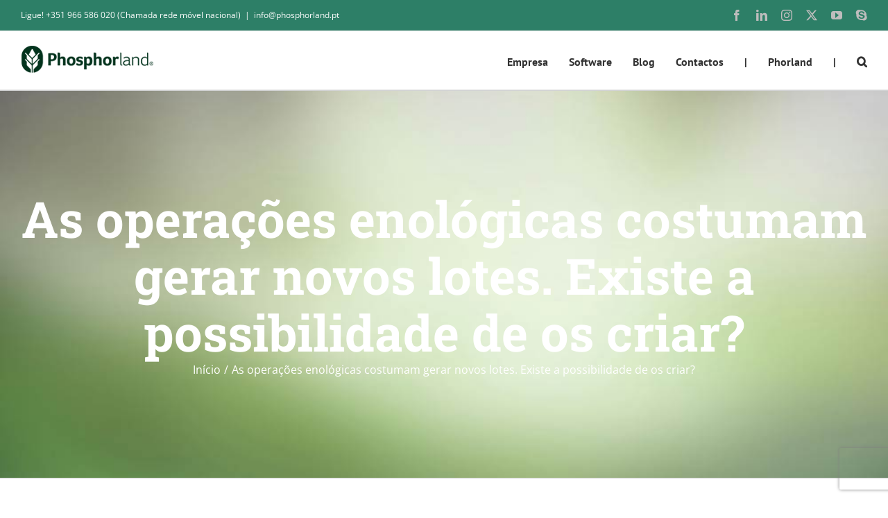

--- FILE ---
content_type: text/html; charset=UTF-8
request_url: https://www.phosphorland.pt/faq-items/as-operacoes-enologicas-costumam-gerar-novos-lotes-existe-possibilidade-os-criar-2/
body_size: 18481
content:
<!DOCTYPE html>
<html class="avada-html-layout-wide avada-html-header-position-top" lang="pt-PT" prefix="og: http://ogp.me/ns# fb: http://ogp.me/ns/fb#">
<head>
	<meta http-equiv="X-UA-Compatible" content="IE=edge" />
	<meta http-equiv="Content-Type" content="text/html; charset=utf-8"/>
	<meta name="viewport" content="width=device-width, initial-scale=1" />
	<meta name='robots' content='index, follow, max-image-preview:large, max-snippet:-1, max-video-preview:-1' />

	<!-- This site is optimized with the Yoast SEO plugin v26.6 - https://yoast.com/wordpress/plugins/seo/ -->
	<title>As operações enológicas costumam gerar novos lotes. Existe a possibilidade de os criar? - Phosphorland</title>
	<link rel="canonical" href="https://www.phosphorland.pt/avada_faq/as-operacoes-enologicas-costumam-gerar-novos-lotes-existe-possibilidade-os-criar-2/" />
	<meta property="og:locale" content="pt_PT" />
	<meta property="og:type" content="article" />
	<meta property="og:title" content="As operações enológicas costumam gerar novos lotes. Existe a possibilidade de os criar? - Phosphorland" />
	<meta property="og:description" content="Cada entrada de Uvas, qualquer operação enológica pode ter associada [...]" />
	<meta property="og:url" content="https://www.phosphorland.pt/avada_faq/as-operacoes-enologicas-costumam-gerar-novos-lotes-existe-possibilidade-os-criar-2/" />
	<meta property="og:site_name" content="Phosphorland" />
	<meta property="article:publisher" content="https://www.facebook.com/phosphorland/" />
	<meta name="twitter:card" content="summary_large_image" />
	<meta name="twitter:site" content="@phosphorland" />
	<script type="application/ld+json" class="yoast-schema-graph">{"@context":"https://schema.org","@graph":[{"@type":"WebPage","@id":"https://www.phosphorland.pt/avada_faq/as-operacoes-enologicas-costumam-gerar-novos-lotes-existe-possibilidade-os-criar-2/","url":"https://www.phosphorland.pt/avada_faq/as-operacoes-enologicas-costumam-gerar-novos-lotes-existe-possibilidade-os-criar-2/","name":"As operações enológicas costumam gerar novos lotes. Existe a possibilidade de os criar? - Phosphorland","isPartOf":{"@id":"https://www.phosphorland.pt/#website"},"datePublished":"2017-11-29T21:30:18+00:00","breadcrumb":{"@id":"https://www.phosphorland.pt/avada_faq/as-operacoes-enologicas-costumam-gerar-novos-lotes-existe-possibilidade-os-criar-2/#breadcrumb"},"inLanguage":"pt-PT","potentialAction":[{"@type":"ReadAction","target":["https://www.phosphorland.pt/avada_faq/as-operacoes-enologicas-costumam-gerar-novos-lotes-existe-possibilidade-os-criar-2/"]}]},{"@type":"BreadcrumbList","@id":"https://www.phosphorland.pt/avada_faq/as-operacoes-enologicas-costumam-gerar-novos-lotes-existe-possibilidade-os-criar-2/#breadcrumb","itemListElement":[{"@type":"ListItem","position":1,"name":"Home","item":"https://www.phosphorland.pt/"},{"@type":"ListItem","position":2,"name":"FAQs","item":"https://www.phosphorland.pt/avada_faq/"},{"@type":"ListItem","position":3,"name":"As operações enológicas costumam gerar novos lotes. Existe a possibilidade de os criar?"}]},{"@type":"WebSite","@id":"https://www.phosphorland.pt/#website","url":"https://www.phosphorland.pt/","name":"Phosphorland","description":"A Phosphorland é uma empresa de consultoria e com soluções para a gestão agrícola.","publisher":{"@id":"https://www.phosphorland.pt/#organization"},"potentialAction":[{"@type":"SearchAction","target":{"@type":"EntryPoint","urlTemplate":"https://www.phosphorland.pt/?s={search_term_string}"},"query-input":{"@type":"PropertyValueSpecification","valueRequired":true,"valueName":"search_term_string"}}],"inLanguage":"pt-PT"},{"@type":"Organization","@id":"https://www.phosphorland.pt/#organization","name":"Phosphorland","url":"https://www.phosphorland.pt/","logo":{"@type":"ImageObject","inLanguage":"pt-PT","@id":"https://www.phosphorland.pt/#/schema/logo/image/","url":"https://www.phosphorland.pt/wp-content/uploads/2016/05/logo_green.png","contentUrl":"https://www.phosphorland.pt/wp-content/uploads/2016/05/logo_green.png","width":196,"height":40,"caption":"Phosphorland"},"image":{"@id":"https://www.phosphorland.pt/#/schema/logo/image/"},"sameAs":["https://www.facebook.com/phosphorland/","https://x.com/phosphorland","https://www.instagram.com/phosphorland/","https://www.linkedin.com/organization/9181001/admin/updates","https://www.youtube.com/channel/UCgThjMgx2UFaHdFcZY2uc1g"]}]}</script>
	<!-- / Yoast SEO plugin. -->


<link rel="alternate" type="application/rss+xml" title="Phosphorland &raquo; Feed" href="https://www.phosphorland.pt/feed/" />
<link rel="alternate" type="application/rss+xml" title="Phosphorland &raquo; Feed de comentários" href="https://www.phosphorland.pt/comments/feed/" />
					<link rel="shortcut icon" href="https://www.phosphorland.pt/wp-content/uploads/2016/07/logo_green_icon.png" type="image/x-icon" />
		
		
					<!-- Android Icon -->
			<link rel="icon" sizes="192x192" href="https://www.phosphorland.pt/wp-content/uploads/2016/07/logo_green_icon.png">
		
					<!-- MS Edge Icon -->
			<meta name="msapplication-TileImage" content="https://www.phosphorland.pt/wp-content/uploads/2016/07/cropped-logo_green_icon.png">
				<link rel="alternate" title="oEmbed (JSON)" type="application/json+oembed" href="https://www.phosphorland.pt/wp-json/oembed/1.0/embed?url=https%3A%2F%2Fwww.phosphorland.pt%2Ffaq-items%2Fas-operacoes-enologicas-costumam-gerar-novos-lotes-existe-possibilidade-os-criar-2%2F" />
<link rel="alternate" title="oEmbed (XML)" type="text/xml+oembed" href="https://www.phosphorland.pt/wp-json/oembed/1.0/embed?url=https%3A%2F%2Fwww.phosphorland.pt%2Ffaq-items%2Fas-operacoes-enologicas-costumam-gerar-novos-lotes-existe-possibilidade-os-criar-2%2F&#038;format=xml" />
					<meta name="description" content="Cada entrada de Uvas, qualquer operação enológica pode ter associada um lote correspondente. Só tem de indicar se pretende que seja utilizado o de origem ou um novo. A Rastreabilidade do vinho é completa."/>
				
		<meta property="og:locale" content="pt_PT"/>
		<meta property="og:type" content="article"/>
		<meta property="og:site_name" content="Phosphorland"/>
		<meta property="og:title" content="As operações enológicas costumam gerar novos lotes. Existe a possibilidade de os criar? - Phosphorland"/>
				<meta property="og:description" content="Cada entrada de Uvas, qualquer operação enológica pode ter associada um lote correspondente. Só tem de indicar se pretende que seja utilizado o de origem ou um novo. A Rastreabilidade do vinho é completa."/>
				<meta property="og:url" content="https://www.phosphorland.pt/faq-items/as-operacoes-enologicas-costumam-gerar-novos-lotes-existe-possibilidade-os-criar-2/"/>
																				<meta property="og:image" content="https://www.phosphorland.pt/wp-content/uploads/2016/05/logo_green.png"/>
		<meta property="og:image:width" content="196"/>
		<meta property="og:image:height" content="40"/>
		<meta property="og:image:type" content="image/png"/>
				<style id='wp-img-auto-sizes-contain-inline-css' type='text/css'>
img:is([sizes=auto i],[sizes^="auto," i]){contain-intrinsic-size:3000px 1500px}
/*# sourceURL=wp-img-auto-sizes-contain-inline-css */
</style>
<style id='wp-emoji-styles-inline-css' type='text/css'>

	img.wp-smiley, img.emoji {
		display: inline !important;
		border: none !important;
		box-shadow: none !important;
		height: 1em !important;
		width: 1em !important;
		margin: 0 0.07em !important;
		vertical-align: -0.1em !important;
		background: none !important;
		padding: 0 !important;
	}
/*# sourceURL=wp-emoji-styles-inline-css */
</style>
<link rel='stylesheet' id='menu-image-css' href='https://www.phosphorland.pt/wp-content/plugins/menu-image/includes/css/menu-image.css?ver=3.13' type='text/css' media='all' />
<link rel='stylesheet' id='dashicons-css' href='https://www.phosphorland.pt/wp-includes/css/dashicons.min.css?ver=6.9' type='text/css' media='all' />
<link rel='stylesheet' id='fusion-dynamic-css-css' href='https://www.phosphorland.pt/wp-content/uploads/fusion-styles/f53725adfcdf1d97bbdc5db21430857d.min.css?ver=3.12' type='text/css' media='all' />
<script type="9c82986cafb70ad5e4a8cc16-text/javascript" src="https://www.phosphorland.pt/wp-includes/js/jquery/jquery.min.js?ver=3.7.1" id="jquery-core-js"></script>
<script type="9c82986cafb70ad5e4a8cc16-text/javascript" src="https://www.phosphorland.pt/wp-includes/js/jquery/jquery-migrate.min.js?ver=3.4.1" id="jquery-migrate-js"></script>
<script type="9c82986cafb70ad5e4a8cc16-text/javascript" src="https://www.phosphorland.pt/wp-content/plugins/revslider/public/assets/js/rbtools.min.js?ver=6.6.20" async id="tp-tools-js"></script>
<script type="9c82986cafb70ad5e4a8cc16-text/javascript" src="https://www.phosphorland.pt/wp-content/plugins/revslider/public/assets/js/rs6.min.js?ver=6.6.20" async id="revmin-js"></script>
<link rel="https://api.w.org/" href="https://www.phosphorland.pt/wp-json/" /><link rel="alternate" title="JSON" type="application/json" href="https://www.phosphorland.pt/wp-json/wp/v2/avada_faq/12269" /><link rel="EditURI" type="application/rsd+xml" title="RSD" href="https://www.phosphorland.pt/xmlrpc.php?rsd" />
<meta name="generator" content="WordPress 6.9" />
<link rel='shortlink' href='https://www.phosphorland.pt/?p=12269' />
<style type="text/css" id="css-fb-visibility">@media screen and (max-width: 640px){.fusion-no-small-visibility{display:none !important;}body .sm-text-align-center{text-align:center !important;}body .sm-text-align-left{text-align:left !important;}body .sm-text-align-right{text-align:right !important;}body .sm-flex-align-center{justify-content:center !important;}body .sm-flex-align-flex-start{justify-content:flex-start !important;}body .sm-flex-align-flex-end{justify-content:flex-end !important;}body .sm-mx-auto{margin-left:auto !important;margin-right:auto !important;}body .sm-ml-auto{margin-left:auto !important;}body .sm-mr-auto{margin-right:auto !important;}body .fusion-absolute-position-small{position:absolute;top:auto;width:100%;}.awb-sticky.awb-sticky-small{ position: sticky; top: var(--awb-sticky-offset,0); }}@media screen and (min-width: 641px) and (max-width: 1024px){.fusion-no-medium-visibility{display:none !important;}body .md-text-align-center{text-align:center !important;}body .md-text-align-left{text-align:left !important;}body .md-text-align-right{text-align:right !important;}body .md-flex-align-center{justify-content:center !important;}body .md-flex-align-flex-start{justify-content:flex-start !important;}body .md-flex-align-flex-end{justify-content:flex-end !important;}body .md-mx-auto{margin-left:auto !important;margin-right:auto !important;}body .md-ml-auto{margin-left:auto !important;}body .md-mr-auto{margin-right:auto !important;}body .fusion-absolute-position-medium{position:absolute;top:auto;width:100%;}.awb-sticky.awb-sticky-medium{ position: sticky; top: var(--awb-sticky-offset,0); }}@media screen and (min-width: 1025px){.fusion-no-large-visibility{display:none !important;}body .lg-text-align-center{text-align:center !important;}body .lg-text-align-left{text-align:left !important;}body .lg-text-align-right{text-align:right !important;}body .lg-flex-align-center{justify-content:center !important;}body .lg-flex-align-flex-start{justify-content:flex-start !important;}body .lg-flex-align-flex-end{justify-content:flex-end !important;}body .lg-mx-auto{margin-left:auto !important;margin-right:auto !important;}body .lg-ml-auto{margin-left:auto !important;}body .lg-mr-auto{margin-right:auto !important;}body .fusion-absolute-position-large{position:absolute;top:auto;width:100%;}.awb-sticky.awb-sticky-large{ position: sticky; top: var(--awb-sticky-offset,0); }}</style><meta name="generator" content="Powered by Slider Revolution 6.6.20 - responsive, Mobile-Friendly Slider Plugin for WordPress with comfortable drag and drop interface." />
<script type="9c82986cafb70ad5e4a8cc16-text/javascript">function setREVStartSize(e){
			//window.requestAnimationFrame(function() {
				window.RSIW = window.RSIW===undefined ? window.innerWidth : window.RSIW;
				window.RSIH = window.RSIH===undefined ? window.innerHeight : window.RSIH;
				try {
					var pw = document.getElementById(e.c).parentNode.offsetWidth,
						newh;
					pw = pw===0 || isNaN(pw) || (e.l=="fullwidth" || e.layout=="fullwidth") ? window.RSIW : pw;
					e.tabw = e.tabw===undefined ? 0 : parseInt(e.tabw);
					e.thumbw = e.thumbw===undefined ? 0 : parseInt(e.thumbw);
					e.tabh = e.tabh===undefined ? 0 : parseInt(e.tabh);
					e.thumbh = e.thumbh===undefined ? 0 : parseInt(e.thumbh);
					e.tabhide = e.tabhide===undefined ? 0 : parseInt(e.tabhide);
					e.thumbhide = e.thumbhide===undefined ? 0 : parseInt(e.thumbhide);
					e.mh = e.mh===undefined || e.mh=="" || e.mh==="auto" ? 0 : parseInt(e.mh,0);
					if(e.layout==="fullscreen" || e.l==="fullscreen")
						newh = Math.max(e.mh,window.RSIH);
					else{
						e.gw = Array.isArray(e.gw) ? e.gw : [e.gw];
						for (var i in e.rl) if (e.gw[i]===undefined || e.gw[i]===0) e.gw[i] = e.gw[i-1];
						e.gh = e.el===undefined || e.el==="" || (Array.isArray(e.el) && e.el.length==0)? e.gh : e.el;
						e.gh = Array.isArray(e.gh) ? e.gh : [e.gh];
						for (var i in e.rl) if (e.gh[i]===undefined || e.gh[i]===0) e.gh[i] = e.gh[i-1];
											
						var nl = new Array(e.rl.length),
							ix = 0,
							sl;
						e.tabw = e.tabhide>=pw ? 0 : e.tabw;
						e.thumbw = e.thumbhide>=pw ? 0 : e.thumbw;
						e.tabh = e.tabhide>=pw ? 0 : e.tabh;
						e.thumbh = e.thumbhide>=pw ? 0 : e.thumbh;
						for (var i in e.rl) nl[i] = e.rl[i]<window.RSIW ? 0 : e.rl[i];
						sl = nl[0];
						for (var i in nl) if (sl>nl[i] && nl[i]>0) { sl = nl[i]; ix=i;}
						var m = pw>(e.gw[ix]+e.tabw+e.thumbw) ? 1 : (pw-(e.tabw+e.thumbw)) / (e.gw[ix]);
						newh =  (e.gh[ix] * m) + (e.tabh + e.thumbh);
					}
					var el = document.getElementById(e.c);
					if (el!==null && el) el.style.height = newh+"px";
					el = document.getElementById(e.c+"_wrapper");
					if (el!==null && el) {
						el.style.height = newh+"px";
						el.style.display = "block";
					}
				} catch(e){
					console.log("Failure at Presize of Slider:" + e)
				}
			//});
		  };</script>
		<script type="9c82986cafb70ad5e4a8cc16-text/javascript">
			var doc = document.documentElement;
			doc.setAttribute( 'data-useragent', navigator.userAgent );
		</script>
		<!-- Global site tag (gtag.js) - Google Analytics -->
<script async src="https://www.googletagmanager.com/gtag/js?id=UA-75979622-1" type="9c82986cafb70ad5e4a8cc16-text/javascript"></script>
<script type="9c82986cafb70ad5e4a8cc16-text/javascript">
  window.dataLayer = window.dataLayer || [];
  function gtag(){dataLayer.push(arguments);}
  gtag('js', new Date());

  gtag('config', 'UA-75979622-1');
</script>
	<style id='global-styles-inline-css' type='text/css'>
:root{--wp--preset--aspect-ratio--square: 1;--wp--preset--aspect-ratio--4-3: 4/3;--wp--preset--aspect-ratio--3-4: 3/4;--wp--preset--aspect-ratio--3-2: 3/2;--wp--preset--aspect-ratio--2-3: 2/3;--wp--preset--aspect-ratio--16-9: 16/9;--wp--preset--aspect-ratio--9-16: 9/16;--wp--preset--color--black: #000000;--wp--preset--color--cyan-bluish-gray: #abb8c3;--wp--preset--color--white: #ffffff;--wp--preset--color--pale-pink: #f78da7;--wp--preset--color--vivid-red: #cf2e2e;--wp--preset--color--luminous-vivid-orange: #ff6900;--wp--preset--color--luminous-vivid-amber: #fcb900;--wp--preset--color--light-green-cyan: #7bdcb5;--wp--preset--color--vivid-green-cyan: #00d084;--wp--preset--color--pale-cyan-blue: #8ed1fc;--wp--preset--color--vivid-cyan-blue: #0693e3;--wp--preset--color--vivid-purple: #9b51e0;--wp--preset--color--awb-color-1: rgba(255,255,255,1);--wp--preset--color--awb-color-2: rgba(246,246,246,1);--wp--preset--color--awb-color-3: rgba(235,234,234,1);--wp--preset--color--awb-color-4: rgba(224,222,222,1);--wp--preset--color--awb-color-5: rgba(160,206,78,1);--wp--preset--color--awb-color-6: rgba(116,116,116,1);--wp--preset--color--awb-color-7: rgba(45,127,103,1);--wp--preset--color--awb-color-8: rgba(51,51,51,1);--wp--preset--color--awb-color-custom-10: rgba(232,232,232,1);--wp--preset--color--awb-color-custom-11: rgba(235,234,234,0.8);--wp--preset--color--awb-color-custom-12: rgba(126,136,144,1);--wp--preset--color--awb-color-custom-13: rgba(54,56,57,1);--wp--preset--color--awb-color-custom-14: rgba(0,0,0,1);--wp--preset--color--awb-color-custom-15: rgba(51,60,78,1);--wp--preset--color--awb-color-custom-16: rgba(190,189,189,1);--wp--preset--color--awb-color-custom-17: rgba(249,249,249,1);--wp--preset--color--awb-color-custom-18: rgba(229,229,229,1);--wp--preset--gradient--vivid-cyan-blue-to-vivid-purple: linear-gradient(135deg,rgb(6,147,227) 0%,rgb(155,81,224) 100%);--wp--preset--gradient--light-green-cyan-to-vivid-green-cyan: linear-gradient(135deg,rgb(122,220,180) 0%,rgb(0,208,130) 100%);--wp--preset--gradient--luminous-vivid-amber-to-luminous-vivid-orange: linear-gradient(135deg,rgb(252,185,0) 0%,rgb(255,105,0) 100%);--wp--preset--gradient--luminous-vivid-orange-to-vivid-red: linear-gradient(135deg,rgb(255,105,0) 0%,rgb(207,46,46) 100%);--wp--preset--gradient--very-light-gray-to-cyan-bluish-gray: linear-gradient(135deg,rgb(238,238,238) 0%,rgb(169,184,195) 100%);--wp--preset--gradient--cool-to-warm-spectrum: linear-gradient(135deg,rgb(74,234,220) 0%,rgb(151,120,209) 20%,rgb(207,42,186) 40%,rgb(238,44,130) 60%,rgb(251,105,98) 80%,rgb(254,248,76) 100%);--wp--preset--gradient--blush-light-purple: linear-gradient(135deg,rgb(255,206,236) 0%,rgb(152,150,240) 100%);--wp--preset--gradient--blush-bordeaux: linear-gradient(135deg,rgb(254,205,165) 0%,rgb(254,45,45) 50%,rgb(107,0,62) 100%);--wp--preset--gradient--luminous-dusk: linear-gradient(135deg,rgb(255,203,112) 0%,rgb(199,81,192) 50%,rgb(65,88,208) 100%);--wp--preset--gradient--pale-ocean: linear-gradient(135deg,rgb(255,245,203) 0%,rgb(182,227,212) 50%,rgb(51,167,181) 100%);--wp--preset--gradient--electric-grass: linear-gradient(135deg,rgb(202,248,128) 0%,rgb(113,206,126) 100%);--wp--preset--gradient--midnight: linear-gradient(135deg,rgb(2,3,129) 0%,rgb(40,116,252) 100%);--wp--preset--font-size--small: 11.25px;--wp--preset--font-size--medium: 20px;--wp--preset--font-size--large: 22.5px;--wp--preset--font-size--x-large: 42px;--wp--preset--font-size--normal: 15px;--wp--preset--font-size--xlarge: 30px;--wp--preset--font-size--huge: 45px;--wp--preset--spacing--20: 0.44rem;--wp--preset--spacing--30: 0.67rem;--wp--preset--spacing--40: 1rem;--wp--preset--spacing--50: 1.5rem;--wp--preset--spacing--60: 2.25rem;--wp--preset--spacing--70: 3.38rem;--wp--preset--spacing--80: 5.06rem;--wp--preset--shadow--natural: 6px 6px 9px rgba(0, 0, 0, 0.2);--wp--preset--shadow--deep: 12px 12px 50px rgba(0, 0, 0, 0.4);--wp--preset--shadow--sharp: 6px 6px 0px rgba(0, 0, 0, 0.2);--wp--preset--shadow--outlined: 6px 6px 0px -3px rgb(255, 255, 255), 6px 6px rgb(0, 0, 0);--wp--preset--shadow--crisp: 6px 6px 0px rgb(0, 0, 0);}:where(.is-layout-flex){gap: 0.5em;}:where(.is-layout-grid){gap: 0.5em;}body .is-layout-flex{display: flex;}.is-layout-flex{flex-wrap: wrap;align-items: center;}.is-layout-flex > :is(*, div){margin: 0;}body .is-layout-grid{display: grid;}.is-layout-grid > :is(*, div){margin: 0;}:where(.wp-block-columns.is-layout-flex){gap: 2em;}:where(.wp-block-columns.is-layout-grid){gap: 2em;}:where(.wp-block-post-template.is-layout-flex){gap: 1.25em;}:where(.wp-block-post-template.is-layout-grid){gap: 1.25em;}.has-black-color{color: var(--wp--preset--color--black) !important;}.has-cyan-bluish-gray-color{color: var(--wp--preset--color--cyan-bluish-gray) !important;}.has-white-color{color: var(--wp--preset--color--white) !important;}.has-pale-pink-color{color: var(--wp--preset--color--pale-pink) !important;}.has-vivid-red-color{color: var(--wp--preset--color--vivid-red) !important;}.has-luminous-vivid-orange-color{color: var(--wp--preset--color--luminous-vivid-orange) !important;}.has-luminous-vivid-amber-color{color: var(--wp--preset--color--luminous-vivid-amber) !important;}.has-light-green-cyan-color{color: var(--wp--preset--color--light-green-cyan) !important;}.has-vivid-green-cyan-color{color: var(--wp--preset--color--vivid-green-cyan) !important;}.has-pale-cyan-blue-color{color: var(--wp--preset--color--pale-cyan-blue) !important;}.has-vivid-cyan-blue-color{color: var(--wp--preset--color--vivid-cyan-blue) !important;}.has-vivid-purple-color{color: var(--wp--preset--color--vivid-purple) !important;}.has-black-background-color{background-color: var(--wp--preset--color--black) !important;}.has-cyan-bluish-gray-background-color{background-color: var(--wp--preset--color--cyan-bluish-gray) !important;}.has-white-background-color{background-color: var(--wp--preset--color--white) !important;}.has-pale-pink-background-color{background-color: var(--wp--preset--color--pale-pink) !important;}.has-vivid-red-background-color{background-color: var(--wp--preset--color--vivid-red) !important;}.has-luminous-vivid-orange-background-color{background-color: var(--wp--preset--color--luminous-vivid-orange) !important;}.has-luminous-vivid-amber-background-color{background-color: var(--wp--preset--color--luminous-vivid-amber) !important;}.has-light-green-cyan-background-color{background-color: var(--wp--preset--color--light-green-cyan) !important;}.has-vivid-green-cyan-background-color{background-color: var(--wp--preset--color--vivid-green-cyan) !important;}.has-pale-cyan-blue-background-color{background-color: var(--wp--preset--color--pale-cyan-blue) !important;}.has-vivid-cyan-blue-background-color{background-color: var(--wp--preset--color--vivid-cyan-blue) !important;}.has-vivid-purple-background-color{background-color: var(--wp--preset--color--vivid-purple) !important;}.has-black-border-color{border-color: var(--wp--preset--color--black) !important;}.has-cyan-bluish-gray-border-color{border-color: var(--wp--preset--color--cyan-bluish-gray) !important;}.has-white-border-color{border-color: var(--wp--preset--color--white) !important;}.has-pale-pink-border-color{border-color: var(--wp--preset--color--pale-pink) !important;}.has-vivid-red-border-color{border-color: var(--wp--preset--color--vivid-red) !important;}.has-luminous-vivid-orange-border-color{border-color: var(--wp--preset--color--luminous-vivid-orange) !important;}.has-luminous-vivid-amber-border-color{border-color: var(--wp--preset--color--luminous-vivid-amber) !important;}.has-light-green-cyan-border-color{border-color: var(--wp--preset--color--light-green-cyan) !important;}.has-vivid-green-cyan-border-color{border-color: var(--wp--preset--color--vivid-green-cyan) !important;}.has-pale-cyan-blue-border-color{border-color: var(--wp--preset--color--pale-cyan-blue) !important;}.has-vivid-cyan-blue-border-color{border-color: var(--wp--preset--color--vivid-cyan-blue) !important;}.has-vivid-purple-border-color{border-color: var(--wp--preset--color--vivid-purple) !important;}.has-vivid-cyan-blue-to-vivid-purple-gradient-background{background: var(--wp--preset--gradient--vivid-cyan-blue-to-vivid-purple) !important;}.has-light-green-cyan-to-vivid-green-cyan-gradient-background{background: var(--wp--preset--gradient--light-green-cyan-to-vivid-green-cyan) !important;}.has-luminous-vivid-amber-to-luminous-vivid-orange-gradient-background{background: var(--wp--preset--gradient--luminous-vivid-amber-to-luminous-vivid-orange) !important;}.has-luminous-vivid-orange-to-vivid-red-gradient-background{background: var(--wp--preset--gradient--luminous-vivid-orange-to-vivid-red) !important;}.has-very-light-gray-to-cyan-bluish-gray-gradient-background{background: var(--wp--preset--gradient--very-light-gray-to-cyan-bluish-gray) !important;}.has-cool-to-warm-spectrum-gradient-background{background: var(--wp--preset--gradient--cool-to-warm-spectrum) !important;}.has-blush-light-purple-gradient-background{background: var(--wp--preset--gradient--blush-light-purple) !important;}.has-blush-bordeaux-gradient-background{background: var(--wp--preset--gradient--blush-bordeaux) !important;}.has-luminous-dusk-gradient-background{background: var(--wp--preset--gradient--luminous-dusk) !important;}.has-pale-ocean-gradient-background{background: var(--wp--preset--gradient--pale-ocean) !important;}.has-electric-grass-gradient-background{background: var(--wp--preset--gradient--electric-grass) !important;}.has-midnight-gradient-background{background: var(--wp--preset--gradient--midnight) !important;}.has-small-font-size{font-size: var(--wp--preset--font-size--small) !important;}.has-medium-font-size{font-size: var(--wp--preset--font-size--medium) !important;}.has-large-font-size{font-size: var(--wp--preset--font-size--large) !important;}.has-x-large-font-size{font-size: var(--wp--preset--font-size--x-large) !important;}
/*# sourceURL=global-styles-inline-css */
</style>
<style id='wp-block-library-inline-css' type='text/css'>
:root{--wp-block-synced-color:#7a00df;--wp-block-synced-color--rgb:122,0,223;--wp-bound-block-color:var(--wp-block-synced-color);--wp-editor-canvas-background:#ddd;--wp-admin-theme-color:#007cba;--wp-admin-theme-color--rgb:0,124,186;--wp-admin-theme-color-darker-10:#006ba1;--wp-admin-theme-color-darker-10--rgb:0,107,160.5;--wp-admin-theme-color-darker-20:#005a87;--wp-admin-theme-color-darker-20--rgb:0,90,135;--wp-admin-border-width-focus:2px}@media (min-resolution:192dpi){:root{--wp-admin-border-width-focus:1.5px}}.wp-element-button{cursor:pointer}:root .has-very-light-gray-background-color{background-color:#eee}:root .has-very-dark-gray-background-color{background-color:#313131}:root .has-very-light-gray-color{color:#eee}:root .has-very-dark-gray-color{color:#313131}:root .has-vivid-green-cyan-to-vivid-cyan-blue-gradient-background{background:linear-gradient(135deg,#00d084,#0693e3)}:root .has-purple-crush-gradient-background{background:linear-gradient(135deg,#34e2e4,#4721fb 50%,#ab1dfe)}:root .has-hazy-dawn-gradient-background{background:linear-gradient(135deg,#faaca8,#dad0ec)}:root .has-subdued-olive-gradient-background{background:linear-gradient(135deg,#fafae1,#67a671)}:root .has-atomic-cream-gradient-background{background:linear-gradient(135deg,#fdd79a,#004a59)}:root .has-nightshade-gradient-background{background:linear-gradient(135deg,#330968,#31cdcf)}:root .has-midnight-gradient-background{background:linear-gradient(135deg,#020381,#2874fc)}:root{--wp--preset--font-size--normal:16px;--wp--preset--font-size--huge:42px}.has-regular-font-size{font-size:1em}.has-larger-font-size{font-size:2.625em}.has-normal-font-size{font-size:var(--wp--preset--font-size--normal)}.has-huge-font-size{font-size:var(--wp--preset--font-size--huge)}.has-text-align-center{text-align:center}.has-text-align-left{text-align:left}.has-text-align-right{text-align:right}.has-fit-text{white-space:nowrap!important}#end-resizable-editor-section{display:none}.aligncenter{clear:both}.items-justified-left{justify-content:flex-start}.items-justified-center{justify-content:center}.items-justified-right{justify-content:flex-end}.items-justified-space-between{justify-content:space-between}.screen-reader-text{border:0;clip-path:inset(50%);height:1px;margin:-1px;overflow:hidden;padding:0;position:absolute;width:1px;word-wrap:normal!important}.screen-reader-text:focus{background-color:#ddd;clip-path:none;color:#444;display:block;font-size:1em;height:auto;left:5px;line-height:normal;padding:15px 23px 14px;text-decoration:none;top:5px;width:auto;z-index:100000}html :where(.has-border-color){border-style:solid}html :where([style*=border-top-color]){border-top-style:solid}html :where([style*=border-right-color]){border-right-style:solid}html :where([style*=border-bottom-color]){border-bottom-style:solid}html :where([style*=border-left-color]){border-left-style:solid}html :where([style*=border-width]){border-style:solid}html :where([style*=border-top-width]){border-top-style:solid}html :where([style*=border-right-width]){border-right-style:solid}html :where([style*=border-bottom-width]){border-bottom-style:solid}html :where([style*=border-left-width]){border-left-style:solid}html :where(img[class*=wp-image-]){height:auto;max-width:100%}:where(figure){margin:0 0 1em}html :where(.is-position-sticky){--wp-admin--admin-bar--position-offset:var(--wp-admin--admin-bar--height,0px)}@media screen and (max-width:600px){html :where(.is-position-sticky){--wp-admin--admin-bar--position-offset:0px}}
/*wp_block_styles_on_demand_placeholder:6972f83b1fcff*/
/*# sourceURL=wp-block-library-inline-css */
</style>
<style id='wp-block-library-theme-inline-css' type='text/css'>
.wp-block-audio :where(figcaption){color:#555;font-size:13px;text-align:center}.is-dark-theme .wp-block-audio :where(figcaption){color:#ffffffa6}.wp-block-audio{margin:0 0 1em}.wp-block-code{border:1px solid #ccc;border-radius:4px;font-family:Menlo,Consolas,monaco,monospace;padding:.8em 1em}.wp-block-embed :where(figcaption){color:#555;font-size:13px;text-align:center}.is-dark-theme .wp-block-embed :where(figcaption){color:#ffffffa6}.wp-block-embed{margin:0 0 1em}.blocks-gallery-caption{color:#555;font-size:13px;text-align:center}.is-dark-theme .blocks-gallery-caption{color:#ffffffa6}:root :where(.wp-block-image figcaption){color:#555;font-size:13px;text-align:center}.is-dark-theme :root :where(.wp-block-image figcaption){color:#ffffffa6}.wp-block-image{margin:0 0 1em}.wp-block-pullquote{border-bottom:4px solid;border-top:4px solid;color:currentColor;margin-bottom:1.75em}.wp-block-pullquote :where(cite),.wp-block-pullquote :where(footer),.wp-block-pullquote__citation{color:currentColor;font-size:.8125em;font-style:normal;text-transform:uppercase}.wp-block-quote{border-left:.25em solid;margin:0 0 1.75em;padding-left:1em}.wp-block-quote cite,.wp-block-quote footer{color:currentColor;font-size:.8125em;font-style:normal;position:relative}.wp-block-quote:where(.has-text-align-right){border-left:none;border-right:.25em solid;padding-left:0;padding-right:1em}.wp-block-quote:where(.has-text-align-center){border:none;padding-left:0}.wp-block-quote.is-large,.wp-block-quote.is-style-large,.wp-block-quote:where(.is-style-plain){border:none}.wp-block-search .wp-block-search__label{font-weight:700}.wp-block-search__button{border:1px solid #ccc;padding:.375em .625em}:where(.wp-block-group.has-background){padding:1.25em 2.375em}.wp-block-separator.has-css-opacity{opacity:.4}.wp-block-separator{border:none;border-bottom:2px solid;margin-left:auto;margin-right:auto}.wp-block-separator.has-alpha-channel-opacity{opacity:1}.wp-block-separator:not(.is-style-wide):not(.is-style-dots){width:100px}.wp-block-separator.has-background:not(.is-style-dots){border-bottom:none;height:1px}.wp-block-separator.has-background:not(.is-style-wide):not(.is-style-dots){height:2px}.wp-block-table{margin:0 0 1em}.wp-block-table td,.wp-block-table th{word-break:normal}.wp-block-table :where(figcaption){color:#555;font-size:13px;text-align:center}.is-dark-theme .wp-block-table :where(figcaption){color:#ffffffa6}.wp-block-video :where(figcaption){color:#555;font-size:13px;text-align:center}.is-dark-theme .wp-block-video :where(figcaption){color:#ffffffa6}.wp-block-video{margin:0 0 1em}:root :where(.wp-block-template-part.has-background){margin-bottom:0;margin-top:0;padding:1.25em 2.375em}
/*# sourceURL=/wp-includes/css/dist/block-library/theme.min.css */
</style>
<style id='classic-theme-styles-inline-css' type='text/css'>
/*! This file is auto-generated */
.wp-block-button__link{color:#fff;background-color:#32373c;border-radius:9999px;box-shadow:none;text-decoration:none;padding:calc(.667em + 2px) calc(1.333em + 2px);font-size:1.125em}.wp-block-file__button{background:#32373c;color:#fff;text-decoration:none}
/*# sourceURL=/wp-includes/css/classic-themes.min.css */
</style>
<link rel='stylesheet' id='rs-plugin-settings-css' href='https://www.phosphorland.pt/wp-content/plugins/revslider/public/assets/css/rs6.css?ver=6.6.20' type='text/css' media='all' />
<style id='rs-plugin-settings-inline-css' type='text/css'>
.tp-caption:hover > .clean{background:white;  border-radius:20px;  color:black!important}
/*# sourceURL=rs-plugin-settings-inline-css */
</style>
</head>

<body class="wp-singular avada_faq-template-default single single-avada_faq postid-12269 single-format-standard wp-theme-Avada fusion-image-hovers fusion-pagination-sizing fusion-button_type-3d fusion-button_span-no fusion-button_gradient-linear avada-image-rollover-circle-yes avada-image-rollover-yes avada-image-rollover-direction-left fusion-body ltr fusion-sticky-header no-tablet-sticky-header no-mobile-sticky-header no-mobile-slidingbar no-mobile-totop avada-has-rev-slider-styles fusion-disable-outline fusion-sub-menu-fade mobile-logo-pos-left layout-wide-mode avada-has-boxed-modal-shadow-none layout-scroll-offset-full avada-has-zero-margin-offset-top fusion-top-header menu-text-align-center mobile-menu-design-modern fusion-show-pagination-text fusion-header-layout-v3 avada-responsive avada-footer-fx-none avada-menu-highlight-style-bar fusion-search-form-classic fusion-main-menu-search-overlay fusion-avatar-square avada-dropdown-styles avada-blog-layout-large avada-blog-archive-layout-large avada-header-shadow-no avada-menu-icon-position-left avada-has-megamenu-shadow avada-has-mainmenu-dropdown-divider avada-has-pagetitle-bg-full avada-has-main-nav-search-icon avada-has-breadcrumb-mobile-hidden avada-has-titlebar-bar_and_content avada-has-pagination-padding avada-flyout-menu-direction-fade avada-ec-views-v1" data-awb-post-id="12269">
		<a class="skip-link screen-reader-text" href="#content">Skip to content</a>

	<div id="boxed-wrapper">
		
		<div id="wrapper" class="fusion-wrapper">
			<div id="home" style="position:relative;top:-1px;"></div>
							
					
			<header class="fusion-header-wrapper">
				<div class="fusion-header-v3 fusion-logo-alignment fusion-logo-left fusion-sticky-menu- fusion-sticky-logo-1 fusion-mobile-logo-1  fusion-mobile-menu-design-modern">
					
<div class="fusion-secondary-header">
	<div class="fusion-row">
					<div class="fusion-alignleft">
				<div class="fusion-contact-info"><span class="fusion-contact-info-phone-number">Ligue! +351 966 586 020 (Chamada rede móvel nacional)</span><span class="fusion-header-separator">|</span><span class="fusion-contact-info-email-address"><a href="/cdn-cgi/l/email-protection#6046435150555b46435151505b0646435151515b464356545b1046435150545b46435151515b46435151555b100846435151515b46435151545b46435150585b010e46435150505b4e46435151525b14">&#105;&#110;f&#111;&#64;p&#104;&#111;&#115;ph&#111;&#114;&#108;an&#100;.&#112;t</a></span></div>			</div>
							<div class="fusion-alignright">
				<div class="fusion-social-links-header"><div class="fusion-social-networks"><div class="fusion-social-networks-wrapper"><a  class="fusion-social-network-icon fusion-tooltip fusion-facebook awb-icon-facebook" style data-placement="bottom" data-title="Facebook" data-toggle="tooltip" title="Facebook" href="https://pt-pt.facebook.com/phosphorland/" target="_blank" rel="noreferrer"><span class="screen-reader-text">Facebook</span></a><a  class="fusion-social-network-icon fusion-tooltip fusion-linkedin awb-icon-linkedin" style data-placement="bottom" data-title="LinkedIn" data-toggle="tooltip" title="LinkedIn" href="https://pt.linkedin.com/company/phosphorland" target="_blank" rel="noopener noreferrer"><span class="screen-reader-text">LinkedIn</span></a><a  class="fusion-social-network-icon fusion-tooltip fusion-instagram awb-icon-instagram" style data-placement="bottom" data-title="Instagram" data-toggle="tooltip" title="Instagram" href="https://www.instagram.com/phosphorland/" target="_blank" rel="noopener noreferrer"><span class="screen-reader-text">Instagram</span></a><a  class="fusion-social-network-icon fusion-tooltip fusion-twitter awb-icon-twitter" style data-placement="bottom" data-title="X" data-toggle="tooltip" title="X" href="https://twitter.com/phosphorland" target="_blank" rel="noopener noreferrer"><span class="screen-reader-text">X</span></a><a  class="fusion-social-network-icon fusion-tooltip fusion-youtube awb-icon-youtube" style data-placement="bottom" data-title="YouTube" data-toggle="tooltip" title="YouTube" href="https://www.youtube.com/channel/UCgThjMgx2UFaHdFcZY2uc1g" target="_blank" rel="noopener noreferrer"><span class="screen-reader-text">YouTube</span></a><a  class="fusion-social-network-icon fusion-tooltip fusion-skype awb-icon-skype fusion-last-social-icon" style data-placement="bottom" data-title="Skype" data-toggle="tooltip" title="Skype" href="skype:phosphorland" target="_blank" rel="noopener noreferrer"><span class="screen-reader-text">Skype</span></a></div></div></div>			</div>
			</div>
</div>
<div class="fusion-header-sticky-height"></div>
<div class="fusion-header">
	<div class="fusion-row">
					<div class="fusion-logo" data-margin-top="20px" data-margin-bottom="0" data-margin-left="0px" data-margin-right="0px">
			<a class="fusion-logo-link"  href="https://www.phosphorland.pt/" >

						<!-- standard logo -->
			<img src="https://www.phosphorland.pt/wp-content/uploads/2016/05/logo_green.png" srcset="https://www.phosphorland.pt/wp-content/uploads/2016/05/logo_green.png 1x" width="196" height="40" alt="Phosphorland Logo" data-retina_logo_url="" class="fusion-standard-logo" />

											<!-- mobile logo -->
				<img src="https://www.phosphorland.pt/wp-content/uploads/2016/05/logo_green.png" srcset="https://www.phosphorland.pt/wp-content/uploads/2016/05/logo_green.png 1x" width="196" height="40" alt="Phosphorland Logo" data-retina_logo_url="" class="fusion-mobile-logo" />
			
											<!-- sticky header logo -->
				<img src="https://www.phosphorland.pt/wp-content/uploads/2016/05/logo_green.png" srcset="https://www.phosphorland.pt/wp-content/uploads/2016/05/logo_green.png 1x" width="196" height="40" alt="Phosphorland Logo" data-retina_logo_url="" class="fusion-sticky-logo" />
					</a>
		</div>		<nav class="fusion-main-menu" aria-label="Main Menu"><div class="fusion-overlay-search">		<form role="search" class="searchform fusion-search-form  fusion-search-form-classic" method="get" action="https://www.phosphorland.pt/">
			<div class="fusion-search-form-content">

				
				<div class="fusion-search-field search-field">
					<label><span class="screen-reader-text">Pesquisar</span>
													<input type="search" value="" name="s" class="s" placeholder="Pesquisar..." required aria-required="true" aria-label="Pesquisar..."/>
											</label>
				</div>
				<div class="fusion-search-button search-button">
					<input type="submit" class="fusion-search-submit searchsubmit" aria-label="Pesquisar" value="&#xf002;" />
									</div>

				
			</div>


			
		</form>
		<div class="fusion-search-spacer"></div><a href="#" role="button" aria-label="Close Search" class="fusion-close-search"></a></div><ul id="menu-menu-1" class="fusion-menu"><li  id="menu-item-6389"  class="megamenu menu-item menu-item-type-custom menu-item-object-custom menu-item-has-children menu-item-6389 fusion-megamenu-menu "  data-classes="megamenu" data-item-id="6389"><a  href="#" class="fusion-bar-highlight"><span class="menu-text">Empresa</span></a><div class="fusion-megamenu-wrapper fusion-columns-3 columns-per-row-3 columns-3 col-span-6"><div class="row"><div class="fusion-megamenu-holder" style="width:599.9976px;" data-width="599.9976px"><ul class="fusion-megamenu"><li  id="menu-item-6391"  class="menu-item menu-item-type-custom menu-item-object-custom menu-item-has-children menu-item-6391 fusion-megamenu-submenu fusion-megamenu-columns-3 col-lg-4 col-md-4 col-sm-4"  style="width:33.333333333333%;"><div class='fusion-megamenu-title'><span class="awb-justify-title">Empresa</span></div><ul class="sub-menu"><li  id="menu-item-12115"  class="menu-item menu-item-type-custom menu-item-object-custom menu-item-12115" ><a  href="https://www.phosphorland.pt/sobre-nos/" class="fusion-bar-highlight"><span><span class="fusion-megamenu-bullet"></span>Sobre Nós</span></a></li><li  id="menu-item-6944"  class="menu-item menu-item-type-post_type menu-item-object-page menu-item-6944" ><a  href="https://www.phosphorland.pt/missao-visao-e-valores/" class="fusion-bar-highlight"><span><span class="fusion-megamenu-bullet"></span>Missão, Visão e Valores</span></a></li><li  id="menu-item-19336"  class="menu-item menu-item-type-post_type menu-item-object-page menu-item-19336" ><a  href="https://www.phosphorland.pt/trabalhe-connosco/" class="fusion-bar-highlight"><span><span class="fusion-megamenu-bullet"></span>Trabalhe connosco</span></a></li><li  id="menu-item-20014"  class="menu-item menu-item-type-post_type menu-item-object-page menu-item-20014" ><a  href="https://www.phosphorland.pt/parcerias/" class="fusion-bar-highlight"><span><span class="fusion-megamenu-bullet"></span>Parcerias</span></a></li></ul></li><li  id="menu-item-6398"  class="menu-item menu-item-type-custom menu-item-object-custom menu-item-has-children menu-item-6398 fusion-megamenu-submenu fusion-megamenu-columns-3 col-lg-4 col-md-4 col-sm-4"  style="width:33.333333333333%;"><div class='fusion-megamenu-title'><span class="awb-justify-title">Media</span></div><ul class="sub-menu"><li  id="menu-item-6839"  class="menu-item menu-item-type-post_type menu-item-object-page menu-item-6839" ><a  href="https://www.phosphorland.pt/eventos/" class="fusion-bar-highlight"><span><span class="fusion-megamenu-bullet"></span>Eventos</span></a></li><li  id="menu-item-6218"  class="menu-item menu-item-type-post_type menu-item-object-page menu-item-6218" ><a  href="https://www.phosphorland.pt/noticias/" class="fusion-bar-highlight"><span><span class="fusion-megamenu-bullet"></span>Notícias</span></a></li><li  id="menu-item-8899"  class="menu-item menu-item-type-post_type menu-item-object-page menu-item-8899" ><a  href="https://www.phosphorland.pt/phostube/" class="fusion-bar-highlight"><span><span class="fusion-megamenu-bullet"></span>Phostube</span></a></li><li  id="menu-item-7536"  class="menu-item menu-item-type-post_type menu-item-object-page menu-item-7536" ><a  href="https://www.phosphorland.pt/press-kit/" class="fusion-bar-highlight"><span><span class="fusion-megamenu-bullet"></span>Press Kit</span></a></li></ul></li><li  id="menu-item-6402"  class="menu-item menu-item-type-custom menu-item-object-custom menu-item-has-children menu-item-6402 fusion-megamenu-submenu fusion-megamenu-columns-3 col-lg-4 col-md-4 col-sm-4"  style="width:33.333333333333%;"><div class='fusion-megamenu-title'><span class="awb-justify-title">Social</span></div><ul class="sub-menu"><li  id="menu-item-6758"  class="menu-item menu-item-type-post_type menu-item-object-page menu-item-6758" ><a  href="https://www.phosphorland.pt/responsabilidade-social/" class="fusion-bar-highlight"><span><span class="fusion-megamenu-bullet"></span>Responsabilidade Social</span></a></li></ul></li></ul></div><div style="clear:both;"></div></div></div></li><li  id="menu-item-6208"  class="megamenu menu-item menu-item-type-post_type menu-item-object-page menu-item-has-children menu-item-6208 fusion-megamenu-menu "  data-classes="megamenu" data-item-id="6208"><a  href="https://www.phosphorland.pt/software-gestao-agricola-phorland/" class="fusion-bar-highlight"><span class="menu-text">Software</span></a><div class="fusion-megamenu-wrapper fusion-columns-3 columns-per-row-3 columns-3 col-span-6"><div class="row"><div class="fusion-megamenu-holder" style="width:599.9976px;" data-width="599.9976px"><ul class="fusion-megamenu"><li  id="menu-item-11615"  class="menu-item menu-item-type-custom menu-item-object-custom menu-item-has-children menu-item-11615 fusion-megamenu-submenu fusion-megamenu-columns-3 col-lg-4 col-md-4 col-sm-4"  style="width:33.333333333333%;"><div class='fusion-megamenu-title'><span class="awb-justify-title">Genéricos</span></div><ul class="sub-menu"><li  id="menu-item-6246"  class="menu-item menu-item-type-post_type menu-item-object-page menu-item-6246" ><a  href="https://www.phosphorland.pt/software-gestao-agricola-phorland/4land/" class="fusion-bar-highlight"><span><span class="fusion-megamenu-bullet"></span>4Land &#8211; gestão atividades</span></a></li><li  id="menu-item-6247"  class="menu-item menu-item-type-post_type menu-item-object-page menu-item-6247" ><a  href="https://www.phosphorland.pt/software-gestao-agricola-phorland/4zoo/" class="fusion-bar-highlight"><span><span class="fusion-megamenu-bullet"></span>4Zoo &#8211; efetivos pecuários</span></a></li><li  id="menu-item-6248"  class="menu-item menu-item-type-post_type menu-item-object-page menu-item-6248" ><a  href="https://www.phosphorland.pt/software-gestao-agricola-phorland/4commerce/" class="fusion-bar-highlight"><span><span class="fusion-megamenu-bullet"></span>4Commerce &#8211; faturação</span></a></li></ul></li><li  id="menu-item-11616"  class="menu-item menu-item-type-custom menu-item-object-custom menu-item-has-children menu-item-11616 fusion-megamenu-submenu fusion-megamenu-columns-3 col-lg-4 col-md-4 col-sm-4"  style="width:33.333333333333%;"><div class='fusion-megamenu-title'><span class="awb-justify-title">Industriais</span></div><ul class="sub-menu"><li  id="menu-item-11613"  class="menu-item menu-item-type-post_type menu-item-object-page menu-item-11613" ><a  href="https://www.phosphorland.pt/software-gestao-agricola-phorland/4wine/" class="fusion-bar-highlight"><span><span class="fusion-megamenu-bullet"></span>4Wine – Gestão de Adegas</span></a></li><li  id="menu-item-11614"  class="menu-item menu-item-type-post_type menu-item-object-page menu-item-11614" ><a  href="https://www.phosphorland.pt/software-gestao-agricola-phorland/4fruits/" class="fusion-bar-highlight"><span><span class="fusion-megamenu-bullet"></span>4Fruits – gestão de frutas</span></a></li></ul></li><li  id="menu-item-11617"  class="menu-item menu-item-type-custom menu-item-object-custom menu-item-has-children menu-item-11617 fusion-megamenu-submenu fusion-megamenu-columns-3 col-lg-4 col-md-4 col-sm-4"  style="width:33.333333333333%;"><div class='fusion-megamenu-title'><span class="awb-justify-title">Colaborativos</span></div><ul class="sub-menu"><li  id="menu-item-11612"  class="menu-item menu-item-type-post_type menu-item-object-page menu-item-11612" ><a  href="https://www.phosphorland.pt/software-gestao-agricola-phorland/4coop/" class="fusion-bar-highlight"><span><span class="fusion-megamenu-bullet"></span>4Coop – gestão de Agricultores</span></a></li></ul></li></ul></div><div style="clear:both;"></div></div></div></li><li  id="menu-item-12059"  class="menu-item menu-item-type-post_type menu-item-object-page menu-item-12059"  data-item-id="12059"><a  href="https://www.phosphorland.pt/blog/" class="fusion-bar-highlight"><span class="menu-text">Blog</span></a></li><li  id="menu-item-12001"  class="menu-item menu-item-type-post_type menu-item-object-page menu-item-12001"  data-item-id="12001"><a  href="https://www.phosphorland.pt/contactos/" class="fusion-bar-highlight"><span class="menu-text">Contactos</span></a></li><li  id="menu-item-19011"  class="menu-item menu-item-type-custom menu-item-object-custom menu-item-19011"  data-item-id="19011"><a  href="#" class="fusion-bar-highlight"><span class="menu-text">|</span></a></li><li  id="menu-item-8530"  class="menu-item menu-item-type-custom menu-item-object-custom menu-item-8530"  data-item-id="8530"><a  title="Entrar" target="_blank" rel="noopener noreferrer" href="http://www.phorland.pt" class="fusion-bar-highlight"><span class="menu-text">Phorland</span></a></li><li  id="menu-item-16994"  class="menu-item menu-item-type-custom menu-item-object-custom menu-item-16994"  data-item-id="16994"><a  href="#" class="fusion-bar-highlight"><span class="menu-text">|</span></a></li><li class="fusion-custom-menu-item fusion-main-menu-search fusion-search-overlay"><a class="fusion-main-menu-icon fusion-bar-highlight" href="#" aria-label="Pesquisar" data-title="Pesquisar" title="Pesquisar" role="button" aria-expanded="false"></a></li></ul></nav><div class="fusion-mobile-navigation"><ul id="menu-menu-2" class="fusion-mobile-menu"><li   class="megamenu menu-item menu-item-type-custom menu-item-object-custom menu-item-has-children menu-item-6389 fusion-megamenu-menu "  data-classes="megamenu" data-item-id="6389"><a  href="#" class="fusion-bar-highlight"><span class="menu-text">Empresa</span></a><div class="fusion-megamenu-wrapper fusion-columns-3 columns-per-row-3 columns-3 col-span-6"><div class="row"><div class="fusion-megamenu-holder" style="width:599.9976px;" data-width="599.9976px"><ul class="fusion-megamenu"><li   class="menu-item menu-item-type-custom menu-item-object-custom menu-item-has-children menu-item-6391 fusion-megamenu-submenu fusion-megamenu-columns-3 col-lg-4 col-md-4 col-sm-4"  style="width:33.333333333333%;"><div class='fusion-megamenu-title'><span class="awb-justify-title">Empresa</span></div><ul class="sub-menu"><li   class="menu-item menu-item-type-custom menu-item-object-custom menu-item-12115" ><a  href="https://www.phosphorland.pt/sobre-nos/" class="fusion-bar-highlight"><span><span class="fusion-megamenu-bullet"></span>Sobre Nós</span></a></li><li   class="menu-item menu-item-type-post_type menu-item-object-page menu-item-6944" ><a  href="https://www.phosphorland.pt/missao-visao-e-valores/" class="fusion-bar-highlight"><span><span class="fusion-megamenu-bullet"></span>Missão, Visão e Valores</span></a></li><li   class="menu-item menu-item-type-post_type menu-item-object-page menu-item-19336" ><a  href="https://www.phosphorland.pt/trabalhe-connosco/" class="fusion-bar-highlight"><span><span class="fusion-megamenu-bullet"></span>Trabalhe connosco</span></a></li><li   class="menu-item menu-item-type-post_type menu-item-object-page menu-item-20014" ><a  href="https://www.phosphorland.pt/parcerias/" class="fusion-bar-highlight"><span><span class="fusion-megamenu-bullet"></span>Parcerias</span></a></li></ul></li><li   class="menu-item menu-item-type-custom menu-item-object-custom menu-item-has-children menu-item-6398 fusion-megamenu-submenu fusion-megamenu-columns-3 col-lg-4 col-md-4 col-sm-4"  style="width:33.333333333333%;"><div class='fusion-megamenu-title'><span class="awb-justify-title">Media</span></div><ul class="sub-menu"><li   class="menu-item menu-item-type-post_type menu-item-object-page menu-item-6839" ><a  href="https://www.phosphorland.pt/eventos/" class="fusion-bar-highlight"><span><span class="fusion-megamenu-bullet"></span>Eventos</span></a></li><li   class="menu-item menu-item-type-post_type menu-item-object-page menu-item-6218" ><a  href="https://www.phosphorland.pt/noticias/" class="fusion-bar-highlight"><span><span class="fusion-megamenu-bullet"></span>Notícias</span></a></li><li   class="menu-item menu-item-type-post_type menu-item-object-page menu-item-8899" ><a  href="https://www.phosphorland.pt/phostube/" class="fusion-bar-highlight"><span><span class="fusion-megamenu-bullet"></span>Phostube</span></a></li><li   class="menu-item menu-item-type-post_type menu-item-object-page menu-item-7536" ><a  href="https://www.phosphorland.pt/press-kit/" class="fusion-bar-highlight"><span><span class="fusion-megamenu-bullet"></span>Press Kit</span></a></li></ul></li><li   class="menu-item menu-item-type-custom menu-item-object-custom menu-item-has-children menu-item-6402 fusion-megamenu-submenu fusion-megamenu-columns-3 col-lg-4 col-md-4 col-sm-4"  style="width:33.333333333333%;"><div class='fusion-megamenu-title'><span class="awb-justify-title">Social</span></div><ul class="sub-menu"><li   class="menu-item menu-item-type-post_type menu-item-object-page menu-item-6758" ><a  href="https://www.phosphorland.pt/responsabilidade-social/" class="fusion-bar-highlight"><span><span class="fusion-megamenu-bullet"></span>Responsabilidade Social</span></a></li></ul></li></ul></div><div style="clear:both;"></div></div></div></li><li   class="megamenu menu-item menu-item-type-post_type menu-item-object-page menu-item-has-children menu-item-6208 fusion-megamenu-menu "  data-classes="megamenu" data-item-id="6208"><a  href="https://www.phosphorland.pt/software-gestao-agricola-phorland/" class="fusion-bar-highlight"><span class="menu-text">Software</span></a><div class="fusion-megamenu-wrapper fusion-columns-3 columns-per-row-3 columns-3 col-span-6"><div class="row"><div class="fusion-megamenu-holder" style="width:599.9976px;" data-width="599.9976px"><ul class="fusion-megamenu"><li   class="menu-item menu-item-type-custom menu-item-object-custom menu-item-has-children menu-item-11615 fusion-megamenu-submenu fusion-megamenu-columns-3 col-lg-4 col-md-4 col-sm-4"  style="width:33.333333333333%;"><div class='fusion-megamenu-title'><span class="awb-justify-title">Genéricos</span></div><ul class="sub-menu"><li   class="menu-item menu-item-type-post_type menu-item-object-page menu-item-6246" ><a  href="https://www.phosphorland.pt/software-gestao-agricola-phorland/4land/" class="fusion-bar-highlight"><span><span class="fusion-megamenu-bullet"></span>4Land &#8211; gestão atividades</span></a></li><li   class="menu-item menu-item-type-post_type menu-item-object-page menu-item-6247" ><a  href="https://www.phosphorland.pt/software-gestao-agricola-phorland/4zoo/" class="fusion-bar-highlight"><span><span class="fusion-megamenu-bullet"></span>4Zoo &#8211; efetivos pecuários</span></a></li><li   class="menu-item menu-item-type-post_type menu-item-object-page menu-item-6248" ><a  href="https://www.phosphorland.pt/software-gestao-agricola-phorland/4commerce/" class="fusion-bar-highlight"><span><span class="fusion-megamenu-bullet"></span>4Commerce &#8211; faturação</span></a></li></ul></li><li   class="menu-item menu-item-type-custom menu-item-object-custom menu-item-has-children menu-item-11616 fusion-megamenu-submenu fusion-megamenu-columns-3 col-lg-4 col-md-4 col-sm-4"  style="width:33.333333333333%;"><div class='fusion-megamenu-title'><span class="awb-justify-title">Industriais</span></div><ul class="sub-menu"><li   class="menu-item menu-item-type-post_type menu-item-object-page menu-item-11613" ><a  href="https://www.phosphorland.pt/software-gestao-agricola-phorland/4wine/" class="fusion-bar-highlight"><span><span class="fusion-megamenu-bullet"></span>4Wine – Gestão de Adegas</span></a></li><li   class="menu-item menu-item-type-post_type menu-item-object-page menu-item-11614" ><a  href="https://www.phosphorland.pt/software-gestao-agricola-phorland/4fruits/" class="fusion-bar-highlight"><span><span class="fusion-megamenu-bullet"></span>4Fruits – gestão de frutas</span></a></li></ul></li><li   class="menu-item menu-item-type-custom menu-item-object-custom menu-item-has-children menu-item-11617 fusion-megamenu-submenu fusion-megamenu-columns-3 col-lg-4 col-md-4 col-sm-4"  style="width:33.333333333333%;"><div class='fusion-megamenu-title'><span class="awb-justify-title">Colaborativos</span></div><ul class="sub-menu"><li   class="menu-item menu-item-type-post_type menu-item-object-page menu-item-11612" ><a  href="https://www.phosphorland.pt/software-gestao-agricola-phorland/4coop/" class="fusion-bar-highlight"><span><span class="fusion-megamenu-bullet"></span>4Coop – gestão de Agricultores</span></a></li></ul></li></ul></div><div style="clear:both;"></div></div></div></li><li   class="menu-item menu-item-type-post_type menu-item-object-page menu-item-12059"  data-item-id="12059"><a  href="https://www.phosphorland.pt/blog/" class="fusion-bar-highlight"><span class="menu-text">Blog</span></a></li><li   class="menu-item menu-item-type-post_type menu-item-object-page menu-item-12001"  data-item-id="12001"><a  href="https://www.phosphorland.pt/contactos/" class="fusion-bar-highlight"><span class="menu-text">Contactos</span></a></li><li   class="menu-item menu-item-type-custom menu-item-object-custom menu-item-19011"  data-item-id="19011"><a  href="#" class="fusion-bar-highlight"><span class="menu-text">|</span></a></li><li   class="menu-item menu-item-type-custom menu-item-object-custom menu-item-8530"  data-item-id="8530"><a  title="Entrar" target="_blank" rel="noopener noreferrer" href="http://www.phorland.pt" class="fusion-bar-highlight"><span class="menu-text">Phorland</span></a></li><li   class="menu-item menu-item-type-custom menu-item-object-custom menu-item-16994"  data-item-id="16994"><a  href="#" class="fusion-bar-highlight"><span class="menu-text">|</span></a></li></ul></div>	<div class="fusion-mobile-menu-icons">
							<a href="#" class="fusion-icon awb-icon-bars" aria-label="Toggle mobile menu" aria-expanded="false"></a>
		
		
		
			</div>

<nav class="fusion-mobile-nav-holder fusion-mobile-menu-text-align-left" aria-label="Main Menu Mobile"></nav>

					</div>
</div>
				</div>
				<div class="fusion-clearfix"></div>
			</header>
								
							<div id="sliders-container" class="fusion-slider-visibility">
					</div>
				
					
							
			<section class="avada-page-titlebar-wrapper" aria-label="Page Title Bar">
	<div class="fusion-page-title-bar fusion-page-title-bar-none fusion-page-title-bar-center">
		<div class="fusion-page-title-row">
			<div class="fusion-page-title-wrapper">
				<div class="fusion-page-title-captions">

																							<h1 class="entry-title">As operações enológicas costumam gerar novos lotes. Existe a possibilidade de os criar?</h1>

											
																		<div class="fusion-page-title-secondary">
								<nav class="fusion-breadcrumbs awb-yoast-breadcrumbs" aria-label="Breadcrumb"><ol class="awb-breadcrumb-list"><li class="fusion-breadcrumb-item awb-breadcrumb-sep awb-home" ><a href="https://www.phosphorland.pt" class="fusion-breadcrumb-link"><span >Início</span></a></li><li class="fusion-breadcrumb-item"  aria-current="page"><span  class="breadcrumb-leaf">As operações enológicas costumam gerar novos lotes. Existe a possibilidade de os criar?</span></li></ol></nav>							</div>
											
				</div>

				
			</div>
		</div>
	</div>
</section>

						<main id="main" class="clearfix ">
				<div class="fusion-row" style="">

<section id="content" style="width: 100%;">
			<div class="single-navigation clearfix">
			<a href="https://www.phosphorland.pt/faq-items/4wine-consigo-controlar-os-stocks-2/" rel="prev">Anterior</a>			<a href="https://www.phosphorland.pt/faq-items/forma-poder-certificar-vinho-preciso-da-ficha-rastreabilidade-4wine-cria-essa-informacao-ficha-2/" rel="next">Seguinte</a>		</div>
	
					<article id="post-12269" class="post post-12269 avada_faq type-avada_faq status-publish format-standard hentry">
						
									
															<h2 class="entry-title fusion-post-title">As operações enológicas costumam gerar novos lotes. Existe a possibilidade de os criar?</h2>										<div class="post-content">
				<p>Cada entrada de Uvas, qualquer operação enológica pode ter associada um lote correspondente. Só tem de indicar se pretende que seja utilizado o de origem ou um novo. A Rastreabilidade do vinho é completa.</p>
							</div>

												<div class="fusion-meta-info"><div class="fusion-meta-info-wrapper">By <span class="vcard"><span class="fn"><a href="https://www.phosphorland.pt/author/raul/" title="Artigos de Raul Pinheiro" rel="author">Raul Pinheiro</a></span></span><span class="fusion-inline-sep">|</span><span class="updated rich-snippet-hidden">2017-11-29T21:30:18+00:00</span><span>Novembro 29th, 2017</span><span class="fusion-inline-sep">|</span><span class="fusion-comments"><span>Comentários fechados<span class="screen-reader-text"> em As operações enológicas costumam gerar novos lotes. Existe a possibilidade de os criar?</span></span></span></div></div>													<div class="fusion-sharing-box fusion-theme-sharing-box fusion-single-sharing-box">
		<h4>Partilhe este artigo! Escolha a plataforma desejada.</h4>
		<div class="fusion-social-networks boxed-icons"><div class="fusion-social-networks-wrapper"><a  class="fusion-social-network-icon fusion-tooltip fusion-facebook awb-icon-facebook" style="color:#ffffff;background-color:#3b5998;border-color:#3b5998;" data-placement="top" data-title="Facebook" data-toggle="tooltip" title="Facebook" href="https://www.facebook.com/sharer.php?u=https%3A%2F%2Fwww.phosphorland.pt%2Ffaq-items%2Fas-operacoes-enologicas-costumam-gerar-novos-lotes-existe-possibilidade-os-criar-2%2F&amp;t=As%20opera%C3%A7%C3%B5es%20enol%C3%B3gicas%20costumam%20gerar%20novos%20lotes.%20Existe%20a%20possibilidade%20de%20os%20criar%3F" target="_blank" rel="noreferrer"><span class="screen-reader-text">Facebook</span></a><a  class="fusion-social-network-icon fusion-tooltip fusion-twitter awb-icon-twitter" style="color:#ffffff;background-color:#000000;border-color:#000000;" data-placement="top" data-title="X" data-toggle="tooltip" title="X" href="https://x.com/intent/post?url=https%3A%2F%2Fwww.phosphorland.pt%2Ffaq-items%2Fas-operacoes-enologicas-costumam-gerar-novos-lotes-existe-possibilidade-os-criar-2%2F&amp;text=As%20opera%C3%A7%C3%B5es%20enol%C3%B3gicas%20costumam%20gerar%20novos%20lotes.%20Existe%20a%20possibilidade%20de%20os%20criar%3F" target="_blank" rel="noopener noreferrer"><span class="screen-reader-text">X</span></a><a  class="fusion-social-network-icon fusion-tooltip fusion-reddit awb-icon-reddit" style="color:#ffffff;background-color:#ff4500;border-color:#ff4500;" data-placement="top" data-title="Reddit" data-toggle="tooltip" title="Reddit" href="https://reddit.com/submit?url=https://www.phosphorland.pt/faq-items/as-operacoes-enologicas-costumam-gerar-novos-lotes-existe-possibilidade-os-criar-2/&amp;title=As%20opera%C3%A7%C3%B5es%20enol%C3%B3gicas%20costumam%20gerar%20novos%20lotes.%20Existe%20a%20possibilidade%20de%20os%20criar%3F" target="_blank" rel="noopener noreferrer"><span class="screen-reader-text">Reddit</span></a><a  class="fusion-social-network-icon fusion-tooltip fusion-linkedin awb-icon-linkedin" style="color:#ffffff;background-color:#0077b5;border-color:#0077b5;" data-placement="top" data-title="LinkedIn" data-toggle="tooltip" title="LinkedIn" href="https://www.linkedin.com/shareArticle?mini=true&amp;url=https%3A%2F%2Fwww.phosphorland.pt%2Ffaq-items%2Fas-operacoes-enologicas-costumam-gerar-novos-lotes-existe-possibilidade-os-criar-2%2F&amp;title=As%20opera%C3%A7%C3%B5es%20enol%C3%B3gicas%20costumam%20gerar%20novos%20lotes.%20Existe%20a%20possibilidade%20de%20os%20criar%3F&amp;summary=Cada%20entrada%20de%20Uvas%2C%20qualquer%20opera%C3%A7%C3%A3o%20enol%C3%B3gica%20pode%20ter%20associada%20um%20lote%20correspondente.%20S%C3%B3%20tem%20de%20indicar%20se%20pretende%20que%20seja%20utilizado%20o%20de%20origem%20ou%20um%20novo.%20A%20Rastreabilidade%20do%20vinho%20%C3%A9%20completa." target="_blank" rel="noopener noreferrer"><span class="screen-reader-text">LinkedIn</span></a><a  class="fusion-social-network-icon fusion-tooltip fusion-tumblr awb-icon-tumblr" style="color:#ffffff;background-color:#35465c;border-color:#35465c;" data-placement="top" data-title="Tumblr" data-toggle="tooltip" title="Tumblr" href="https://www.tumblr.com/share/link?url=https%3A%2F%2Fwww.phosphorland.pt%2Ffaq-items%2Fas-operacoes-enologicas-costumam-gerar-novos-lotes-existe-possibilidade-os-criar-2%2F&amp;name=As%20opera%C3%A7%C3%B5es%20enol%C3%B3gicas%20costumam%20gerar%20novos%20lotes.%20Existe%20a%20possibilidade%20de%20os%20criar%3F&amp;description=Cada%20entrada%20de%20Uvas%2C%20qualquer%20opera%C3%A7%C3%A3o%20enol%C3%B3gica%20pode%20ter%20associada%20um%20lote%20correspondente.%20S%C3%B3%20tem%20de%20indicar%20se%20pretende%20que%20seja%20utilizado%20o%20de%20origem%20ou%20um%20novo.%20A%20Rastreabilidade%20do%20vinho%20%C3%A9%20completa." target="_blank" rel="noopener noreferrer"><span class="screen-reader-text">Tumblr</span></a><a  class="fusion-social-network-icon fusion-tooltip fusion-pinterest awb-icon-pinterest" style="color:#ffffff;background-color:#bd081c;border-color:#bd081c;" data-placement="top" data-title="Pinterest" data-toggle="tooltip" title="Pinterest" href="https://pinterest.com/pin/create/button/?url=https%3A%2F%2Fwww.phosphorland.pt%2Ffaq-items%2Fas-operacoes-enologicas-costumam-gerar-novos-lotes-existe-possibilidade-os-criar-2%2F&amp;description=Cada%20entrada%20de%20Uvas%2C%20qualquer%20opera%C3%A7%C3%A3o%20enol%C3%B3gica%20pode%20ter%20associada%20um%20lote%20correspondente.%20S%C3%B3%20tem%20de%20indicar%20se%20pretende%20que%20seja%20utilizado%20o%20de%20origem%20ou%20um%20novo.%20A%20Rastreabilidade%20do%20vinho%20%C3%A9%20completa.&amp;media=" target="_blank" rel="noopener noreferrer"><span class="screen-reader-text">Pinterest</span></a><a  class="fusion-social-network-icon fusion-tooltip fusion-vk awb-icon-vk" style="color:#ffffff;background-color:#45668e;border-color:#45668e;" data-placement="top" data-title="Vk" data-toggle="tooltip" title="Vk" href="https://vk.com/share.php?url=https%3A%2F%2Fwww.phosphorland.pt%2Ffaq-items%2Fas-operacoes-enologicas-costumam-gerar-novos-lotes-existe-possibilidade-os-criar-2%2F&amp;title=As%20opera%C3%A7%C3%B5es%20enol%C3%B3gicas%20costumam%20gerar%20novos%20lotes.%20Existe%20a%20possibilidade%20de%20os%20criar%3F&amp;description=Cada%20entrada%20de%20Uvas%2C%20qualquer%20opera%C3%A7%C3%A3o%20enol%C3%B3gica%20pode%20ter%20associada%20um%20lote%20correspondente.%20S%C3%B3%20tem%20de%20indicar%20se%20pretende%20que%20seja%20utilizado%20o%20de%20origem%20ou%20um%20novo.%20A%20Rastreabilidade%20do%20vinho%20%C3%A9%20completa." target="_blank" rel="noopener noreferrer"><span class="screen-reader-text">Vk</span></a><a class="fusion-social-network-icon fusion-tooltip fusion-mail awb-icon-mail fusion-last-social-icon" style="color:#ffffff;background-color:#000000;border-color:#000000;" data-placement="top" data-title="Email (necessário mas não publicado)" data-toggle="tooltip" title="Email (necessário mas não publicado)" href="/cdn-cgi/l/email-protection#[base64]" target="_self" rel="noopener noreferrer"><span class="screen-reader-text">Email (necessário mas não publicado)</span></a><div class="fusion-clearfix"></div></div></div>	</div>
													
													


													</article>
	</section>
						
					</div>  <!-- fusion-row -->
				</main>  <!-- #main -->
				
				
								
					
		<div class="fusion-footer">
					
	<footer class="fusion-footer-widget-area fusion-widget-area">
		<div class="fusion-row">
			<div class="fusion-columns fusion-columns-5 fusion-widget-area">
				
																									<div class="fusion-column col-lg-2 col-md-2 col-sm-2">
													</div>
																										<div class="fusion-column col-lg-2 col-md-2 col-sm-2">
													</div>
																										<div class="fusion-column col-lg-2 col-md-2 col-sm-2">
													</div>
																										<div class="fusion-column col-lg-2 col-md-2 col-sm-2">
													</div>
																										<div class="fusion-column fusion-column-last col-lg-2 col-md-2 col-sm-2">
													</div>
																		
				<div class="fusion-clearfix"></div>
			</div> <!-- fusion-columns -->
		</div> <!-- fusion-row -->
	</footer> <!-- fusion-footer-widget-area -->

	
	<footer id="footer" class="fusion-footer-copyright-area">
		<div class="fusion-row">
			<div class="fusion-copyright-content">

				<div class="fusion-copyright-notice">
		<div>
		Copyright <script data-cfasync="false" src="/cdn-cgi/scripts/5c5dd728/cloudflare-static/email-decode.min.js"></script><script type="9c82986cafb70ad5e4a8cc16-text/javascript">document.write(new Date().getFullYear())</script> Phosphorland | Todos os direitos reservados | +351 966 586 020 (chamada rede móvel nacional)	</div>
</div>
<div class="fusion-social-links-footer">
	<div class="fusion-social-networks boxed-icons"><div class="fusion-social-networks-wrapper"><a  class="fusion-social-network-icon fusion-tooltip fusion-facebook awb-icon-facebook" style="color:#ffffff;background-color:#3b5998;border-color:#3b5998;" data-placement="top" data-title="Facebook" data-toggle="tooltip" title="Facebook" href="https://pt-pt.facebook.com/phosphorland/" target="_blank" rel="noreferrer"><span class="screen-reader-text">Facebook</span></a><a  class="fusion-social-network-icon fusion-tooltip fusion-linkedin awb-icon-linkedin" style="color:#ffffff;background-color:#0077b5;border-color:#0077b5;" data-placement="top" data-title="LinkedIn" data-toggle="tooltip" title="LinkedIn" href="https://pt.linkedin.com/company/phosphorland" target="_blank" rel="noopener noreferrer"><span class="screen-reader-text">LinkedIn</span></a><a  class="fusion-social-network-icon fusion-tooltip fusion-instagram awb-icon-instagram" style="color:#ffffff;background-color:#c13584;border-color:#c13584;" data-placement="top" data-title="Instagram" data-toggle="tooltip" title="Instagram" href="https://www.instagram.com/phosphorland/" target="_blank" rel="noopener noreferrer"><span class="screen-reader-text">Instagram</span></a><a  class="fusion-social-network-icon fusion-tooltip fusion-twitter awb-icon-twitter" style="color:#ffffff;background-color:#000000;border-color:#000000;" data-placement="top" data-title="X" data-toggle="tooltip" title="X" href="https://twitter.com/phosphorland" target="_blank" rel="noopener noreferrer"><span class="screen-reader-text">X</span></a><a  class="fusion-social-network-icon fusion-tooltip fusion-youtube awb-icon-youtube" style="color:#ffffff;background-color:#cd201f;border-color:#cd201f;" data-placement="top" data-title="YouTube" data-toggle="tooltip" title="YouTube" href="https://www.youtube.com/channel/UCgThjMgx2UFaHdFcZY2uc1g" target="_blank" rel="noopener noreferrer"><span class="screen-reader-text">YouTube</span></a><a  class="fusion-social-network-icon fusion-tooltip fusion-skype awb-icon-skype fusion-last-social-icon" style="color:#ffffff;background-color:#00aff0;border-color:#00aff0;" data-placement="top" data-title="Skype" data-toggle="tooltip" title="Skype" href="skype:phosphorland" target="_blank" rel="noopener noreferrer"><span class="screen-reader-text">Skype</span></a></div></div></div>

			</div> <!-- fusion-fusion-copyright-content -->
		</div> <!-- fusion-row -->
	</footer> <!-- #footer -->
		</div> <!-- fusion-footer -->

		
																</div> <!-- wrapper -->
		</div> <!-- #boxed-wrapper -->
				<a class="fusion-one-page-text-link fusion-page-load-link" tabindex="-1" href="#" aria-hidden="true">Page load link</a>

		<div class="avada-footer-scripts">
			<script type="9c82986cafb70ad5e4a8cc16-text/javascript">var fusionNavIsCollapsed=function(e){var t,n;window.innerWidth<=e.getAttribute("data-breakpoint")?(e.classList.add("collapse-enabled"),e.classList.remove("awb-menu_desktop"),e.classList.contains("expanded")||window.dispatchEvent(new CustomEvent("fusion-mobile-menu-collapsed",{detail:{nav:e}})),(n=e.querySelectorAll(".menu-item-has-children.expanded")).length&&n.forEach((function(e){e.querySelector(".awb-menu__open-nav-submenu_mobile").setAttribute("aria-expanded","false")}))):(null!==e.querySelector(".menu-item-has-children.expanded .awb-menu__open-nav-submenu_click")&&e.querySelector(".menu-item-has-children.expanded .awb-menu__open-nav-submenu_click").click(),e.classList.remove("collapse-enabled"),e.classList.add("awb-menu_desktop"),null!==e.querySelector(".awb-menu__main-ul")&&e.querySelector(".awb-menu__main-ul").removeAttribute("style")),e.classList.add("no-wrapper-transition"),clearTimeout(t),t=setTimeout(()=>{e.classList.remove("no-wrapper-transition")},400),e.classList.remove("loading")},fusionRunNavIsCollapsed=function(){var e,t=document.querySelectorAll(".awb-menu");for(e=0;e<t.length;e++)fusionNavIsCollapsed(t[e])};function avadaGetScrollBarWidth(){var e,t,n,l=document.createElement("p");return l.style.width="100%",l.style.height="200px",(e=document.createElement("div")).style.position="absolute",e.style.top="0px",e.style.left="0px",e.style.visibility="hidden",e.style.width="200px",e.style.height="150px",e.style.overflow="hidden",e.appendChild(l),document.body.appendChild(e),t=l.offsetWidth,e.style.overflow="scroll",t==(n=l.offsetWidth)&&(n=e.clientWidth),document.body.removeChild(e),jQuery("html").hasClass("awb-scroll")&&10<t-n?10:t-n}fusionRunNavIsCollapsed(),window.addEventListener("fusion-resize-horizontal",fusionRunNavIsCollapsed);</script>
		<script type="9c82986cafb70ad5e4a8cc16-text/javascript">
			window.RS_MODULES = window.RS_MODULES || {};
			window.RS_MODULES.modules = window.RS_MODULES.modules || {};
			window.RS_MODULES.waiting = window.RS_MODULES.waiting || [];
			window.RS_MODULES.defered = false;
			window.RS_MODULES.moduleWaiting = window.RS_MODULES.moduleWaiting || {};
			window.RS_MODULES.type = 'compiled';
		</script>
		<script type="speculationrules">
{"prefetch":[{"source":"document","where":{"and":[{"href_matches":"/*"},{"not":{"href_matches":["/wp-*.php","/wp-admin/*","/wp-content/uploads/*","/wp-content/*","/wp-content/plugins/*","/wp-content/themes/Avada/*","/*\\?(.+)"]}},{"not":{"selector_matches":"a[rel~=\"nofollow\"]"}},{"not":{"selector_matches":".no-prefetch, .no-prefetch a"}}]},"eagerness":"conservative"}]}
</script>
<script type="9c82986cafb70ad5e4a8cc16-text/javascript" src="https://www.phosphorland.pt/wp-includes/js/dist/hooks.min.js?ver=dd5603f07f9220ed27f1" id="wp-hooks-js"></script>
<script type="9c82986cafb70ad5e4a8cc16-text/javascript" src="https://www.phosphorland.pt/wp-includes/js/dist/i18n.min.js?ver=c26c3dc7bed366793375" id="wp-i18n-js"></script>
<script type="9c82986cafb70ad5e4a8cc16-text/javascript" id="wp-i18n-js-after">
/* <![CDATA[ */
wp.i18n.setLocaleData( { 'text direction\u0004ltr': [ 'ltr' ] } );
//# sourceURL=wp-i18n-js-after
/* ]]> */
</script>
<script type="9c82986cafb70ad5e4a8cc16-text/javascript" src="https://www.phosphorland.pt/wp-content/plugins/contact-form-7/includes/swv/js/index.js?ver=6.1.4" id="swv-js"></script>
<script type="9c82986cafb70ad5e4a8cc16-text/javascript" id="contact-form-7-js-translations">
/* <![CDATA[ */
( function( domain, translations ) {
	var localeData = translations.locale_data[ domain ] || translations.locale_data.messages;
	localeData[""].domain = domain;
	wp.i18n.setLocaleData( localeData, domain );
} )( "contact-form-7", {"translation-revision-date":"2024-08-13 18:06:19+0000","generator":"GlotPress\/4.0.1","domain":"messages","locale_data":{"messages":{"":{"domain":"messages","plural-forms":"nplurals=2; plural=n != 1;","lang":"pt"},"This contact form is placed in the wrong place.":["Este formul\u00e1rio de contacto est\u00e1 colocado no s\u00edtio errado."],"Error:":["Erro:"]}},"comment":{"reference":"includes\/js\/index.js"}} );
//# sourceURL=contact-form-7-js-translations
/* ]]> */
</script>
<script type="9c82986cafb70ad5e4a8cc16-text/javascript" id="contact-form-7-js-before">
/* <![CDATA[ */
var wpcf7 = {
    "api": {
        "root": "https:\/\/www.phosphorland.pt\/wp-json\/",
        "namespace": "contact-form-7\/v1"
    }
};
//# sourceURL=contact-form-7-js-before
/* ]]> */
</script>
<script type="9c82986cafb70ad5e4a8cc16-text/javascript" src="https://www.phosphorland.pt/wp-content/plugins/contact-form-7/includes/js/index.js?ver=6.1.4" id="contact-form-7-js"></script>
<script type="9c82986cafb70ad5e4a8cc16-text/javascript" src="https://www.google.com/recaptcha/api.js?render=6LfMoK4UAAAAADOQWS3Uc0M6CJvR2B7aEOJYPuag&amp;ver=3.0" id="google-recaptcha-js"></script>
<script type="9c82986cafb70ad5e4a8cc16-text/javascript" src="https://www.phosphorland.pt/wp-includes/js/dist/vendor/wp-polyfill.min.js?ver=3.15.0" id="wp-polyfill-js"></script>
<script type="9c82986cafb70ad5e4a8cc16-text/javascript" id="wpcf7-recaptcha-js-before">
/* <![CDATA[ */
var wpcf7_recaptcha = {
    "sitekey": "6LfMoK4UAAAAADOQWS3Uc0M6CJvR2B7aEOJYPuag",
    "actions": {
        "homepage": "homepage",
        "contactform": "contactform"
    }
};
//# sourceURL=wpcf7-recaptcha-js-before
/* ]]> */
</script>
<script type="9c82986cafb70ad5e4a8cc16-text/javascript" src="https://www.phosphorland.pt/wp-content/plugins/contact-form-7/modules/recaptcha/index.js?ver=6.1.4" id="wpcf7-recaptcha-js"></script>
<script type="9c82986cafb70ad5e4a8cc16-text/javascript" src="https://www.phosphorland.pt/wp-content/themes/Avada/includes/lib/assets/min/js/library/cssua.js?ver=2.1.28" id="cssua-js"></script>
<script type="9c82986cafb70ad5e4a8cc16-text/javascript" id="fusion-animations-js-extra">
/* <![CDATA[ */
var fusionAnimationsVars = {"status_css_animations":"desktop"};
//# sourceURL=fusion-animations-js-extra
/* ]]> */
</script>
<script type="9c82986cafb70ad5e4a8cc16-text/javascript" src="https://www.phosphorland.pt/wp-content/plugins/fusion-builder/assets/js/min/general/fusion-animations.js?ver=3.12" id="fusion-animations-js"></script>
<script type="9c82986cafb70ad5e4a8cc16-text/javascript" src="https://www.phosphorland.pt/wp-content/themes/Avada/includes/lib/assets/min/js/general/awb-tabs-widget.js?ver=3.12" id="awb-tabs-widget-js"></script>
<script type="9c82986cafb70ad5e4a8cc16-text/javascript" src="https://www.phosphorland.pt/wp-content/themes/Avada/includes/lib/assets/min/js/general/awb-vertical-menu-widget.js?ver=3.12" id="awb-vertical-menu-widget-js"></script>
<script type="9c82986cafb70ad5e4a8cc16-text/javascript" src="https://www.phosphorland.pt/wp-content/themes/Avada/includes/lib/assets/min/js/library/modernizr.js?ver=3.3.1" id="modernizr-js"></script>
<script type="9c82986cafb70ad5e4a8cc16-text/javascript" id="fusion-js-extra">
/* <![CDATA[ */
var fusionJSVars = {"visibility_small":"640","visibility_medium":"1024"};
//# sourceURL=fusion-js-extra
/* ]]> */
</script>
<script type="9c82986cafb70ad5e4a8cc16-text/javascript" src="https://www.phosphorland.pt/wp-content/themes/Avada/includes/lib/assets/min/js/general/fusion.js?ver=3.12" id="fusion-js"></script>
<script type="9c82986cafb70ad5e4a8cc16-text/javascript" src="https://www.phosphorland.pt/wp-content/themes/Avada/includes/lib/assets/min/js/library/bootstrap.transition.js?ver=3.3.6" id="bootstrap-transition-js"></script>
<script type="9c82986cafb70ad5e4a8cc16-text/javascript" src="https://www.phosphorland.pt/wp-content/themes/Avada/includes/lib/assets/min/js/library/bootstrap.tooltip.js?ver=3.3.5" id="bootstrap-tooltip-js"></script>
<script type="9c82986cafb70ad5e4a8cc16-text/javascript" src="https://www.phosphorland.pt/wp-content/themes/Avada/includes/lib/assets/min/js/library/jquery.easing.js?ver=1.3" id="jquery-easing-js"></script>
<script type="9c82986cafb70ad5e4a8cc16-text/javascript" src="https://www.phosphorland.pt/wp-content/themes/Avada/includes/lib/assets/min/js/library/jquery.fitvids.js?ver=1.1" id="jquery-fitvids-js"></script>
<script type="9c82986cafb70ad5e4a8cc16-text/javascript" src="https://www.phosphorland.pt/wp-content/themes/Avada/includes/lib/assets/min/js/library/jquery.flexslider.js?ver=2.7.2" id="jquery-flexslider-js"></script>
<script type="9c82986cafb70ad5e4a8cc16-text/javascript" id="jquery-lightbox-js-extra">
/* <![CDATA[ */
var fusionLightboxVideoVars = {"lightbox_video_width":"1280","lightbox_video_height":"720"};
//# sourceURL=jquery-lightbox-js-extra
/* ]]> */
</script>
<script type="9c82986cafb70ad5e4a8cc16-text/javascript" src="https://www.phosphorland.pt/wp-content/themes/Avada/includes/lib/assets/min/js/library/jquery.ilightbox.js?ver=2.2.3" id="jquery-lightbox-js"></script>
<script type="9c82986cafb70ad5e4a8cc16-text/javascript" src="https://www.phosphorland.pt/wp-content/themes/Avada/includes/lib/assets/min/js/library/jquery.mousewheel.js?ver=3.0.6" id="jquery-mousewheel-js"></script>
<script type="9c82986cafb70ad5e4a8cc16-text/javascript" src="https://www.phosphorland.pt/wp-content/themes/Avada/includes/lib/assets/min/js/library/imagesLoaded.js?ver=3.1.8" id="images-loaded-js"></script>
<script type="9c82986cafb70ad5e4a8cc16-text/javascript" id="fusion-video-general-js-extra">
/* <![CDATA[ */
var fusionVideoGeneralVars = {"status_vimeo":"1","status_yt":"1"};
//# sourceURL=fusion-video-general-js-extra
/* ]]> */
</script>
<script type="9c82986cafb70ad5e4a8cc16-text/javascript" src="https://www.phosphorland.pt/wp-content/themes/Avada/includes/lib/assets/min/js/library/fusion-video-general.js?ver=1" id="fusion-video-general-js"></script>
<script type="9c82986cafb70ad5e4a8cc16-text/javascript" id="fusion-video-bg-js-extra">
/* <![CDATA[ */
var fusionVideoBgVars = {"status_vimeo":"1","status_yt":"1"};
//# sourceURL=fusion-video-bg-js-extra
/* ]]> */
</script>
<script type="9c82986cafb70ad5e4a8cc16-text/javascript" src="https://www.phosphorland.pt/wp-content/themes/Avada/includes/lib/assets/min/js/library/fusion-video-bg.js?ver=1" id="fusion-video-bg-js"></script>
<script type="9c82986cafb70ad5e4a8cc16-text/javascript" id="fusion-lightbox-js-extra">
/* <![CDATA[ */
var fusionLightboxVars = {"status_lightbox":"1","lightbox_gallery":"1","lightbox_skin":"metro-white","lightbox_title":"1","lightbox_arrows":"1","lightbox_slideshow_speed":"5000","lightbox_loop":"0","lightbox_autoplay":"","lightbox_opacity":"0.90","lightbox_desc":"1","lightbox_social":"1","lightbox_social_links":{"facebook":{"source":"https://www.facebook.com/sharer.php?u={URL}","text":"Share on Facebook"},"twitter":{"source":"https://x.com/intent/post?url={URL}","text":"Share on X"},"reddit":{"source":"https://reddit.com/submit?url={URL}","text":"Share on Reddit"},"linkedin":{"source":"https://www.linkedin.com/shareArticle?mini=true&url={URL}","text":"Share on LinkedIn"},"tumblr":{"source":"https://www.tumblr.com/share/link?url={URL}","text":"Share on Tumblr"},"pinterest":{"source":"https://pinterest.com/pin/create/button/?url={URL}","text":"Share on Pinterest"},"vk":{"source":"https://vk.com/share.php?url={URL}","text":"Share on Vk"},"mail":{"source":"mailto:?body={URL}","text":"Share by Email"}},"lightbox_deeplinking":"1","lightbox_path":"vertical","lightbox_post_images":"1","lightbox_animation_speed":"normal","l10n":{"close":"Press Esc to close","enterFullscreen":"Enter Fullscreen (Shift+Enter)","exitFullscreen":"Exit Fullscreen (Shift+Enter)","slideShow":"Slideshow","next":"Seguinte","previous":"Anterior"}};
//# sourceURL=fusion-lightbox-js-extra
/* ]]> */
</script>
<script type="9c82986cafb70ad5e4a8cc16-text/javascript" src="https://www.phosphorland.pt/wp-content/themes/Avada/includes/lib/assets/min/js/general/fusion-lightbox.js?ver=1" id="fusion-lightbox-js"></script>
<script type="9c82986cafb70ad5e4a8cc16-text/javascript" src="https://www.phosphorland.pt/wp-content/themes/Avada/includes/lib/assets/min/js/general/fusion-tooltip.js?ver=1" id="fusion-tooltip-js"></script>
<script type="9c82986cafb70ad5e4a8cc16-text/javascript" src="https://www.phosphorland.pt/wp-content/themes/Avada/includes/lib/assets/min/js/general/fusion-sharing-box.js?ver=1" id="fusion-sharing-box-js"></script>
<script type="9c82986cafb70ad5e4a8cc16-text/javascript" src="https://www.phosphorland.pt/wp-content/themes/Avada/includes/lib/assets/min/js/library/fusion-youtube.js?ver=2.2.1" id="fusion-youtube-js"></script>
<script type="9c82986cafb70ad5e4a8cc16-text/javascript" src="https://www.phosphorland.pt/wp-content/themes/Avada/includes/lib/assets/min/js/library/vimeoPlayer.js?ver=2.2.1" id="vimeo-player-js"></script>
<script type="9c82986cafb70ad5e4a8cc16-text/javascript" src="https://www.phosphorland.pt/wp-content/themes/Avada/includes/lib/assets/min/js/general/fusion-general-global.js?ver=3.12" id="fusion-general-global-js"></script>
<script type="9c82986cafb70ad5e4a8cc16-text/javascript" src="https://www.phosphorland.pt/wp-content/themes/Avada/assets/min/js/general/avada-general-footer.js?ver=7.12" id="avada-general-footer-js"></script>
<script type="9c82986cafb70ad5e4a8cc16-text/javascript" src="https://www.phosphorland.pt/wp-content/themes/Avada/assets/min/js/general/avada-quantity.js?ver=7.12" id="avada-quantity-js"></script>
<script type="9c82986cafb70ad5e4a8cc16-text/javascript" src="https://www.phosphorland.pt/wp-content/themes/Avada/assets/min/js/general/avada-crossfade-images.js?ver=7.12" id="avada-crossfade-images-js"></script>
<script type="9c82986cafb70ad5e4a8cc16-text/javascript" src="https://www.phosphorland.pt/wp-content/themes/Avada/assets/min/js/general/avada-select.js?ver=7.12" id="avada-select-js"></script>
<script type="9c82986cafb70ad5e4a8cc16-text/javascript" id="avada-rev-styles-js-extra">
/* <![CDATA[ */
var avadaRevVars = {"avada_rev_styles":"1"};
//# sourceURL=avada-rev-styles-js-extra
/* ]]> */
</script>
<script type="9c82986cafb70ad5e4a8cc16-text/javascript" src="https://www.phosphorland.pt/wp-content/themes/Avada/assets/min/js/general/avada-rev-styles.js?ver=7.12" id="avada-rev-styles-js"></script>
<script type="9c82986cafb70ad5e4a8cc16-text/javascript" src="https://www.phosphorland.pt/wp-content/themes/Avada/assets/min/js/general/avada-contact-form-7.js?ver=7.12" id="avada-contact-form-7-js"></script>
<script type="9c82986cafb70ad5e4a8cc16-text/javascript" id="avada-live-search-js-extra">
/* <![CDATA[ */
var avadaLiveSearchVars = {"live_search":"1","ajaxurl":"https://www.phosphorland.pt/wp-admin/admin-ajax.php","no_search_results":"No search results match your query. Please try again","min_char_count":"4","per_page":"100","show_feat_img":"1","display_post_type":"1"};
//# sourceURL=avada-live-search-js-extra
/* ]]> */
</script>
<script type="9c82986cafb70ad5e4a8cc16-text/javascript" src="https://www.phosphorland.pt/wp-content/themes/Avada/assets/min/js/general/avada-live-search.js?ver=7.12" id="avada-live-search-js"></script>
<script type="9c82986cafb70ad5e4a8cc16-text/javascript" src="https://www.phosphorland.pt/wp-content/themes/Avada/includes/lib/assets/min/js/general/fusion-alert.js?ver=6.9" id="fusion-alert-js"></script>
<script type="9c82986cafb70ad5e4a8cc16-text/javascript" src="https://www.phosphorland.pt/wp-content/plugins/fusion-builder/assets/js/min/general/awb-off-canvas.js?ver=3.12" id="awb-off-canvas-js"></script>
<script type="9c82986cafb70ad5e4a8cc16-text/javascript" id="fusion-flexslider-js-extra">
/* <![CDATA[ */
var fusionFlexSliderVars = {"status_vimeo":"1","slideshow_autoplay":"1","slideshow_speed":"7000","pagination_video_slide":"","status_yt":"1","flex_smoothHeight":"false"};
//# sourceURL=fusion-flexslider-js-extra
/* ]]> */
</script>
<script type="9c82986cafb70ad5e4a8cc16-text/javascript" src="https://www.phosphorland.pt/wp-content/themes/Avada/includes/lib/assets/min/js/general/fusion-flexslider.js?ver=6.9" id="fusion-flexslider-js"></script>
<script type="9c82986cafb70ad5e4a8cc16-text/javascript" src="https://www.phosphorland.pt/wp-content/themes/Avada/assets/min/js/library/jquery.elasticslider.js?ver=7.12" id="jquery-elastic-slider-js"></script>
<script type="9c82986cafb70ad5e4a8cc16-text/javascript" id="avada-elastic-slider-js-extra">
/* <![CDATA[ */
var avadaElasticSliderVars = {"tfes_autoplay":"1","tfes_animation":"sides","tfes_interval":"3000","tfes_speed":"800","tfes_width":"150"};
//# sourceURL=avada-elastic-slider-js-extra
/* ]]> */
</script>
<script type="9c82986cafb70ad5e4a8cc16-text/javascript" src="https://www.phosphorland.pt/wp-content/themes/Avada/assets/min/js/general/avada-elastic-slider.js?ver=7.12" id="avada-elastic-slider-js"></script>
<script type="9c82986cafb70ad5e4a8cc16-text/javascript" id="avada-drop-down-js-extra">
/* <![CDATA[ */
var avadaSelectVars = {"avada_drop_down":"1"};
//# sourceURL=avada-drop-down-js-extra
/* ]]> */
</script>
<script type="9c82986cafb70ad5e4a8cc16-text/javascript" src="https://www.phosphorland.pt/wp-content/themes/Avada/assets/min/js/general/avada-drop-down.js?ver=7.12" id="avada-drop-down-js"></script>
<script type="9c82986cafb70ad5e4a8cc16-text/javascript" id="avada-to-top-js-extra">
/* <![CDATA[ */
var avadaToTopVars = {"status_totop":"desktop","totop_position":"right","totop_scroll_down_only":"0"};
//# sourceURL=avada-to-top-js-extra
/* ]]> */
</script>
<script type="9c82986cafb70ad5e4a8cc16-text/javascript" src="https://www.phosphorland.pt/wp-content/themes/Avada/assets/min/js/general/avada-to-top.js?ver=7.12" id="avada-to-top-js"></script>
<script type="9c82986cafb70ad5e4a8cc16-text/javascript" id="avada-header-js-extra">
/* <![CDATA[ */
var avadaHeaderVars = {"header_position":"top","header_sticky":"1","header_sticky_type2_layout":"menu_only","header_sticky_shadow":"1","side_header_break_point":"800","header_sticky_mobile":"","header_sticky_tablet":"","mobile_menu_design":"modern","sticky_header_shrinkage":"","nav_height":"84","nav_highlight_border":"3","nav_highlight_style":"bar","logo_margin_top":"20px","logo_margin_bottom":"0","layout_mode":"wide","header_padding_top":"0px","header_padding_bottom":"0px","scroll_offset":"full"};
//# sourceURL=avada-header-js-extra
/* ]]> */
</script>
<script type="9c82986cafb70ad5e4a8cc16-text/javascript" src="https://www.phosphorland.pt/wp-content/themes/Avada/assets/min/js/general/avada-header.js?ver=7.12" id="avada-header-js"></script>
<script type="9c82986cafb70ad5e4a8cc16-text/javascript" id="avada-menu-js-extra">
/* <![CDATA[ */
var avadaMenuVars = {"site_layout":"wide","header_position":"top","logo_alignment":"left","header_sticky":"1","header_sticky_mobile":"","header_sticky_tablet":"","side_header_break_point":"800","megamenu_base_width":"custom_width","mobile_menu_design":"modern","dropdown_goto":"Ir para...","mobile_nav_cart":"Carrinho de compras","mobile_submenu_open":"Open submenu of %s","mobile_submenu_close":"Close submenu of %s","submenu_slideout":"1"};
//# sourceURL=avada-menu-js-extra
/* ]]> */
</script>
<script type="9c82986cafb70ad5e4a8cc16-text/javascript" src="https://www.phosphorland.pt/wp-content/themes/Avada/assets/min/js/general/avada-menu.js?ver=7.12" id="avada-menu-js"></script>
<script type="9c82986cafb70ad5e4a8cc16-text/javascript" src="https://www.phosphorland.pt/wp-content/themes/Avada/assets/min/js/library/bootstrap.scrollspy.js?ver=7.12" id="bootstrap-scrollspy-js"></script>
<script type="9c82986cafb70ad5e4a8cc16-text/javascript" src="https://www.phosphorland.pt/wp-content/themes/Avada/assets/min/js/general/avada-scrollspy.js?ver=7.12" id="avada-scrollspy-js"></script>
<script type="9c82986cafb70ad5e4a8cc16-text/javascript" id="fusion-responsive-typography-js-extra">
/* <![CDATA[ */
var fusionTypographyVars = {"site_width":"1250px","typography_sensitivity":"1","typography_factor":"1.5","elements":"h1, h2, h3, h4, h5, h6"};
//# sourceURL=fusion-responsive-typography-js-extra
/* ]]> */
</script>
<script type="9c82986cafb70ad5e4a8cc16-text/javascript" src="https://www.phosphorland.pt/wp-content/themes/Avada/includes/lib/assets/min/js/general/fusion-responsive-typography.js?ver=3.12" id="fusion-responsive-typography-js"></script>
<script type="9c82986cafb70ad5e4a8cc16-text/javascript" id="fusion-scroll-to-anchor-js-extra">
/* <![CDATA[ */
var fusionScrollToAnchorVars = {"content_break_point":"800","container_hundred_percent_height_mobile":"0","hundred_percent_scroll_sensitivity":"450"};
//# sourceURL=fusion-scroll-to-anchor-js-extra
/* ]]> */
</script>
<script type="9c82986cafb70ad5e4a8cc16-text/javascript" src="https://www.phosphorland.pt/wp-content/themes/Avada/includes/lib/assets/min/js/general/fusion-scroll-to-anchor.js?ver=3.12" id="fusion-scroll-to-anchor-js"></script>
<script type="9c82986cafb70ad5e4a8cc16-text/javascript" id="fusion-video-js-extra">
/* <![CDATA[ */
var fusionVideoVars = {"status_vimeo":"1"};
//# sourceURL=fusion-video-js-extra
/* ]]> */
</script>
<script type="9c82986cafb70ad5e4a8cc16-text/javascript" src="https://www.phosphorland.pt/wp-content/plugins/fusion-builder/assets/js/min/general/fusion-video.js?ver=3.12" id="fusion-video-js"></script>
<script type="9c82986cafb70ad5e4a8cc16-text/javascript" src="https://www.phosphorland.pt/wp-content/plugins/fusion-builder/assets/js/min/general/fusion-column.js?ver=3.12" id="fusion-column-js"></script>
<script id="wp-emoji-settings" type="application/json">
{"baseUrl":"https://s.w.org/images/core/emoji/17.0.2/72x72/","ext":".png","svgUrl":"https://s.w.org/images/core/emoji/17.0.2/svg/","svgExt":".svg","source":{"concatemoji":"https://www.phosphorland.pt/wp-includes/js/wp-emoji-release.min.js?ver=6.9"}}
</script>
<script type="9c82986cafb70ad5e4a8cc16-module">
/* <![CDATA[ */
/*! This file is auto-generated */
const a=JSON.parse(document.getElementById("wp-emoji-settings").textContent),o=(window._wpemojiSettings=a,"wpEmojiSettingsSupports"),s=["flag","emoji"];function i(e){try{var t={supportTests:e,timestamp:(new Date).valueOf()};sessionStorage.setItem(o,JSON.stringify(t))}catch(e){}}function c(e,t,n){e.clearRect(0,0,e.canvas.width,e.canvas.height),e.fillText(t,0,0);t=new Uint32Array(e.getImageData(0,0,e.canvas.width,e.canvas.height).data);e.clearRect(0,0,e.canvas.width,e.canvas.height),e.fillText(n,0,0);const a=new Uint32Array(e.getImageData(0,0,e.canvas.width,e.canvas.height).data);return t.every((e,t)=>e===a[t])}function p(e,t){e.clearRect(0,0,e.canvas.width,e.canvas.height),e.fillText(t,0,0);var n=e.getImageData(16,16,1,1);for(let e=0;e<n.data.length;e++)if(0!==n.data[e])return!1;return!0}function u(e,t,n,a){switch(t){case"flag":return n(e,"\ud83c\udff3\ufe0f\u200d\u26a7\ufe0f","\ud83c\udff3\ufe0f\u200b\u26a7\ufe0f")?!1:!n(e,"\ud83c\udde8\ud83c\uddf6","\ud83c\udde8\u200b\ud83c\uddf6")&&!n(e,"\ud83c\udff4\udb40\udc67\udb40\udc62\udb40\udc65\udb40\udc6e\udb40\udc67\udb40\udc7f","\ud83c\udff4\u200b\udb40\udc67\u200b\udb40\udc62\u200b\udb40\udc65\u200b\udb40\udc6e\u200b\udb40\udc67\u200b\udb40\udc7f");case"emoji":return!a(e,"\ud83e\u1fac8")}return!1}function f(e,t,n,a){let r;const o=(r="undefined"!=typeof WorkerGlobalScope&&self instanceof WorkerGlobalScope?new OffscreenCanvas(300,150):document.createElement("canvas")).getContext("2d",{willReadFrequently:!0}),s=(o.textBaseline="top",o.font="600 32px Arial",{});return e.forEach(e=>{s[e]=t(o,e,n,a)}),s}function r(e){var t=document.createElement("script");t.src=e,t.defer=!0,document.head.appendChild(t)}a.supports={everything:!0,everythingExceptFlag:!0},new Promise(t=>{let n=function(){try{var e=JSON.parse(sessionStorage.getItem(o));if("object"==typeof e&&"number"==typeof e.timestamp&&(new Date).valueOf()<e.timestamp+604800&&"object"==typeof e.supportTests)return e.supportTests}catch(e){}return null}();if(!n){if("undefined"!=typeof Worker&&"undefined"!=typeof OffscreenCanvas&&"undefined"!=typeof URL&&URL.createObjectURL&&"undefined"!=typeof Blob)try{var e="postMessage("+f.toString()+"("+[JSON.stringify(s),u.toString(),c.toString(),p.toString()].join(",")+"));",a=new Blob([e],{type:"text/javascript"});const r=new Worker(URL.createObjectURL(a),{name:"wpTestEmojiSupports"});return void(r.onmessage=e=>{i(n=e.data),r.terminate(),t(n)})}catch(e){}i(n=f(s,u,c,p))}t(n)}).then(e=>{for(const n in e)a.supports[n]=e[n],a.supports.everything=a.supports.everything&&a.supports[n],"flag"!==n&&(a.supports.everythingExceptFlag=a.supports.everythingExceptFlag&&a.supports[n]);var t;a.supports.everythingExceptFlag=a.supports.everythingExceptFlag&&!a.supports.flag,a.supports.everything||((t=a.source||{}).concatemoji?r(t.concatemoji):t.wpemoji&&t.twemoji&&(r(t.twemoji),r(t.wpemoji)))});
//# sourceURL=https://www.phosphorland.pt/wp-includes/js/wp-emoji-loader.min.js
/* ]]> */
</script>
				<script type="9c82986cafb70ad5e4a8cc16-text/javascript">
				jQuery( document ).ready( function() {
					var ajaxurl = 'https://www.phosphorland.pt/wp-admin/admin-ajax.php';
					if ( 0 < jQuery( '.fusion-login-nonce' ).length ) {
						jQuery.get( ajaxurl, { 'action': 'fusion_login_nonce' }, function( response ) {
							jQuery( '.fusion-login-nonce' ).html( response );
						});
					}
				});
				</script>
				<script type="application/ld+json">{"@context":"https:\/\/schema.org","@type":"BreadcrumbList","itemListElement":[{"@type":"ListItem","position":1,"name":"In\u00edcio","item":"https:\/\/www.phosphorland.pt"}]}</script><script type="application/ld+json">{"@context":"https:\/\/schema.org","@type":["FAQPage"],"mainEntity":[{"@type":"Question","name":"As opera\u00e7\u00f5es enol\u00f3gicas costumam gerar novos lotes. Existe a possibilidade de os criar?","acceptedAnswer":{"@type":"Answer","text":"Cada entrada de Uvas, qualquer opera\u00e7\u00e3o enol\u00f3gica pode ter associada um lote correspondente. S\u00f3 tem de indicar se pretende que seja utilizado o de origem ou um novo. A Rastreabilidade do vinho \u00e9 completa."}}]}</script>		</div>

			<section class="to-top-container to-top-right" aria-labelledby="awb-to-top-label">
		<a href="#" id="toTop" class="fusion-top-top-link">
			<span id="awb-to-top-label" class="screen-reader-text">Go to Top</span>

					</a>
	</section>
		<script src="/cdn-cgi/scripts/7d0fa10a/cloudflare-static/rocket-loader.min.js" data-cf-settings="9c82986cafb70ad5e4a8cc16-|49" defer></script><script defer src="https://static.cloudflareinsights.com/beacon.min.js/vcd15cbe7772f49c399c6a5babf22c1241717689176015" integrity="sha512-ZpsOmlRQV6y907TI0dKBHq9Md29nnaEIPlkf84rnaERnq6zvWvPUqr2ft8M1aS28oN72PdrCzSjY4U6VaAw1EQ==" data-cf-beacon='{"version":"2024.11.0","token":"e878e0083cd945eeb1a7c557ac8294b7","r":1,"server_timing":{"name":{"cfCacheStatus":true,"cfEdge":true,"cfExtPri":true,"cfL4":true,"cfOrigin":true,"cfSpeedBrain":true},"location_startswith":null}}' crossorigin="anonymous"></script>
</body>
</html>


--- FILE ---
content_type: text/html; charset=utf-8
request_url: https://www.google.com/recaptcha/api2/anchor?ar=1&k=6LfMoK4UAAAAADOQWS3Uc0M6CJvR2B7aEOJYPuag&co=aHR0cHM6Ly93d3cucGhvc3Bob3JsYW5kLnB0OjQ0Mw..&hl=en&v=N67nZn4AqZkNcbeMu4prBgzg&size=invisible&anchor-ms=20000&execute-ms=30000&cb=org92bt8pbqb
body_size: 48405
content:
<!DOCTYPE HTML><html dir="ltr" lang="en"><head><meta http-equiv="Content-Type" content="text/html; charset=UTF-8">
<meta http-equiv="X-UA-Compatible" content="IE=edge">
<title>reCAPTCHA</title>
<style type="text/css">
/* cyrillic-ext */
@font-face {
  font-family: 'Roboto';
  font-style: normal;
  font-weight: 400;
  font-stretch: 100%;
  src: url(//fonts.gstatic.com/s/roboto/v48/KFO7CnqEu92Fr1ME7kSn66aGLdTylUAMa3GUBHMdazTgWw.woff2) format('woff2');
  unicode-range: U+0460-052F, U+1C80-1C8A, U+20B4, U+2DE0-2DFF, U+A640-A69F, U+FE2E-FE2F;
}
/* cyrillic */
@font-face {
  font-family: 'Roboto';
  font-style: normal;
  font-weight: 400;
  font-stretch: 100%;
  src: url(//fonts.gstatic.com/s/roboto/v48/KFO7CnqEu92Fr1ME7kSn66aGLdTylUAMa3iUBHMdazTgWw.woff2) format('woff2');
  unicode-range: U+0301, U+0400-045F, U+0490-0491, U+04B0-04B1, U+2116;
}
/* greek-ext */
@font-face {
  font-family: 'Roboto';
  font-style: normal;
  font-weight: 400;
  font-stretch: 100%;
  src: url(//fonts.gstatic.com/s/roboto/v48/KFO7CnqEu92Fr1ME7kSn66aGLdTylUAMa3CUBHMdazTgWw.woff2) format('woff2');
  unicode-range: U+1F00-1FFF;
}
/* greek */
@font-face {
  font-family: 'Roboto';
  font-style: normal;
  font-weight: 400;
  font-stretch: 100%;
  src: url(//fonts.gstatic.com/s/roboto/v48/KFO7CnqEu92Fr1ME7kSn66aGLdTylUAMa3-UBHMdazTgWw.woff2) format('woff2');
  unicode-range: U+0370-0377, U+037A-037F, U+0384-038A, U+038C, U+038E-03A1, U+03A3-03FF;
}
/* math */
@font-face {
  font-family: 'Roboto';
  font-style: normal;
  font-weight: 400;
  font-stretch: 100%;
  src: url(//fonts.gstatic.com/s/roboto/v48/KFO7CnqEu92Fr1ME7kSn66aGLdTylUAMawCUBHMdazTgWw.woff2) format('woff2');
  unicode-range: U+0302-0303, U+0305, U+0307-0308, U+0310, U+0312, U+0315, U+031A, U+0326-0327, U+032C, U+032F-0330, U+0332-0333, U+0338, U+033A, U+0346, U+034D, U+0391-03A1, U+03A3-03A9, U+03B1-03C9, U+03D1, U+03D5-03D6, U+03F0-03F1, U+03F4-03F5, U+2016-2017, U+2034-2038, U+203C, U+2040, U+2043, U+2047, U+2050, U+2057, U+205F, U+2070-2071, U+2074-208E, U+2090-209C, U+20D0-20DC, U+20E1, U+20E5-20EF, U+2100-2112, U+2114-2115, U+2117-2121, U+2123-214F, U+2190, U+2192, U+2194-21AE, U+21B0-21E5, U+21F1-21F2, U+21F4-2211, U+2213-2214, U+2216-22FF, U+2308-230B, U+2310, U+2319, U+231C-2321, U+2336-237A, U+237C, U+2395, U+239B-23B7, U+23D0, U+23DC-23E1, U+2474-2475, U+25AF, U+25B3, U+25B7, U+25BD, U+25C1, U+25CA, U+25CC, U+25FB, U+266D-266F, U+27C0-27FF, U+2900-2AFF, U+2B0E-2B11, U+2B30-2B4C, U+2BFE, U+3030, U+FF5B, U+FF5D, U+1D400-1D7FF, U+1EE00-1EEFF;
}
/* symbols */
@font-face {
  font-family: 'Roboto';
  font-style: normal;
  font-weight: 400;
  font-stretch: 100%;
  src: url(//fonts.gstatic.com/s/roboto/v48/KFO7CnqEu92Fr1ME7kSn66aGLdTylUAMaxKUBHMdazTgWw.woff2) format('woff2');
  unicode-range: U+0001-000C, U+000E-001F, U+007F-009F, U+20DD-20E0, U+20E2-20E4, U+2150-218F, U+2190, U+2192, U+2194-2199, U+21AF, U+21E6-21F0, U+21F3, U+2218-2219, U+2299, U+22C4-22C6, U+2300-243F, U+2440-244A, U+2460-24FF, U+25A0-27BF, U+2800-28FF, U+2921-2922, U+2981, U+29BF, U+29EB, U+2B00-2BFF, U+4DC0-4DFF, U+FFF9-FFFB, U+10140-1018E, U+10190-1019C, U+101A0, U+101D0-101FD, U+102E0-102FB, U+10E60-10E7E, U+1D2C0-1D2D3, U+1D2E0-1D37F, U+1F000-1F0FF, U+1F100-1F1AD, U+1F1E6-1F1FF, U+1F30D-1F30F, U+1F315, U+1F31C, U+1F31E, U+1F320-1F32C, U+1F336, U+1F378, U+1F37D, U+1F382, U+1F393-1F39F, U+1F3A7-1F3A8, U+1F3AC-1F3AF, U+1F3C2, U+1F3C4-1F3C6, U+1F3CA-1F3CE, U+1F3D4-1F3E0, U+1F3ED, U+1F3F1-1F3F3, U+1F3F5-1F3F7, U+1F408, U+1F415, U+1F41F, U+1F426, U+1F43F, U+1F441-1F442, U+1F444, U+1F446-1F449, U+1F44C-1F44E, U+1F453, U+1F46A, U+1F47D, U+1F4A3, U+1F4B0, U+1F4B3, U+1F4B9, U+1F4BB, U+1F4BF, U+1F4C8-1F4CB, U+1F4D6, U+1F4DA, U+1F4DF, U+1F4E3-1F4E6, U+1F4EA-1F4ED, U+1F4F7, U+1F4F9-1F4FB, U+1F4FD-1F4FE, U+1F503, U+1F507-1F50B, U+1F50D, U+1F512-1F513, U+1F53E-1F54A, U+1F54F-1F5FA, U+1F610, U+1F650-1F67F, U+1F687, U+1F68D, U+1F691, U+1F694, U+1F698, U+1F6AD, U+1F6B2, U+1F6B9-1F6BA, U+1F6BC, U+1F6C6-1F6CF, U+1F6D3-1F6D7, U+1F6E0-1F6EA, U+1F6F0-1F6F3, U+1F6F7-1F6FC, U+1F700-1F7FF, U+1F800-1F80B, U+1F810-1F847, U+1F850-1F859, U+1F860-1F887, U+1F890-1F8AD, U+1F8B0-1F8BB, U+1F8C0-1F8C1, U+1F900-1F90B, U+1F93B, U+1F946, U+1F984, U+1F996, U+1F9E9, U+1FA00-1FA6F, U+1FA70-1FA7C, U+1FA80-1FA89, U+1FA8F-1FAC6, U+1FACE-1FADC, U+1FADF-1FAE9, U+1FAF0-1FAF8, U+1FB00-1FBFF;
}
/* vietnamese */
@font-face {
  font-family: 'Roboto';
  font-style: normal;
  font-weight: 400;
  font-stretch: 100%;
  src: url(//fonts.gstatic.com/s/roboto/v48/KFO7CnqEu92Fr1ME7kSn66aGLdTylUAMa3OUBHMdazTgWw.woff2) format('woff2');
  unicode-range: U+0102-0103, U+0110-0111, U+0128-0129, U+0168-0169, U+01A0-01A1, U+01AF-01B0, U+0300-0301, U+0303-0304, U+0308-0309, U+0323, U+0329, U+1EA0-1EF9, U+20AB;
}
/* latin-ext */
@font-face {
  font-family: 'Roboto';
  font-style: normal;
  font-weight: 400;
  font-stretch: 100%;
  src: url(//fonts.gstatic.com/s/roboto/v48/KFO7CnqEu92Fr1ME7kSn66aGLdTylUAMa3KUBHMdazTgWw.woff2) format('woff2');
  unicode-range: U+0100-02BA, U+02BD-02C5, U+02C7-02CC, U+02CE-02D7, U+02DD-02FF, U+0304, U+0308, U+0329, U+1D00-1DBF, U+1E00-1E9F, U+1EF2-1EFF, U+2020, U+20A0-20AB, U+20AD-20C0, U+2113, U+2C60-2C7F, U+A720-A7FF;
}
/* latin */
@font-face {
  font-family: 'Roboto';
  font-style: normal;
  font-weight: 400;
  font-stretch: 100%;
  src: url(//fonts.gstatic.com/s/roboto/v48/KFO7CnqEu92Fr1ME7kSn66aGLdTylUAMa3yUBHMdazQ.woff2) format('woff2');
  unicode-range: U+0000-00FF, U+0131, U+0152-0153, U+02BB-02BC, U+02C6, U+02DA, U+02DC, U+0304, U+0308, U+0329, U+2000-206F, U+20AC, U+2122, U+2191, U+2193, U+2212, U+2215, U+FEFF, U+FFFD;
}
/* cyrillic-ext */
@font-face {
  font-family: 'Roboto';
  font-style: normal;
  font-weight: 500;
  font-stretch: 100%;
  src: url(//fonts.gstatic.com/s/roboto/v48/KFO7CnqEu92Fr1ME7kSn66aGLdTylUAMa3GUBHMdazTgWw.woff2) format('woff2');
  unicode-range: U+0460-052F, U+1C80-1C8A, U+20B4, U+2DE0-2DFF, U+A640-A69F, U+FE2E-FE2F;
}
/* cyrillic */
@font-face {
  font-family: 'Roboto';
  font-style: normal;
  font-weight: 500;
  font-stretch: 100%;
  src: url(//fonts.gstatic.com/s/roboto/v48/KFO7CnqEu92Fr1ME7kSn66aGLdTylUAMa3iUBHMdazTgWw.woff2) format('woff2');
  unicode-range: U+0301, U+0400-045F, U+0490-0491, U+04B0-04B1, U+2116;
}
/* greek-ext */
@font-face {
  font-family: 'Roboto';
  font-style: normal;
  font-weight: 500;
  font-stretch: 100%;
  src: url(//fonts.gstatic.com/s/roboto/v48/KFO7CnqEu92Fr1ME7kSn66aGLdTylUAMa3CUBHMdazTgWw.woff2) format('woff2');
  unicode-range: U+1F00-1FFF;
}
/* greek */
@font-face {
  font-family: 'Roboto';
  font-style: normal;
  font-weight: 500;
  font-stretch: 100%;
  src: url(//fonts.gstatic.com/s/roboto/v48/KFO7CnqEu92Fr1ME7kSn66aGLdTylUAMa3-UBHMdazTgWw.woff2) format('woff2');
  unicode-range: U+0370-0377, U+037A-037F, U+0384-038A, U+038C, U+038E-03A1, U+03A3-03FF;
}
/* math */
@font-face {
  font-family: 'Roboto';
  font-style: normal;
  font-weight: 500;
  font-stretch: 100%;
  src: url(//fonts.gstatic.com/s/roboto/v48/KFO7CnqEu92Fr1ME7kSn66aGLdTylUAMawCUBHMdazTgWw.woff2) format('woff2');
  unicode-range: U+0302-0303, U+0305, U+0307-0308, U+0310, U+0312, U+0315, U+031A, U+0326-0327, U+032C, U+032F-0330, U+0332-0333, U+0338, U+033A, U+0346, U+034D, U+0391-03A1, U+03A3-03A9, U+03B1-03C9, U+03D1, U+03D5-03D6, U+03F0-03F1, U+03F4-03F5, U+2016-2017, U+2034-2038, U+203C, U+2040, U+2043, U+2047, U+2050, U+2057, U+205F, U+2070-2071, U+2074-208E, U+2090-209C, U+20D0-20DC, U+20E1, U+20E5-20EF, U+2100-2112, U+2114-2115, U+2117-2121, U+2123-214F, U+2190, U+2192, U+2194-21AE, U+21B0-21E5, U+21F1-21F2, U+21F4-2211, U+2213-2214, U+2216-22FF, U+2308-230B, U+2310, U+2319, U+231C-2321, U+2336-237A, U+237C, U+2395, U+239B-23B7, U+23D0, U+23DC-23E1, U+2474-2475, U+25AF, U+25B3, U+25B7, U+25BD, U+25C1, U+25CA, U+25CC, U+25FB, U+266D-266F, U+27C0-27FF, U+2900-2AFF, U+2B0E-2B11, U+2B30-2B4C, U+2BFE, U+3030, U+FF5B, U+FF5D, U+1D400-1D7FF, U+1EE00-1EEFF;
}
/* symbols */
@font-face {
  font-family: 'Roboto';
  font-style: normal;
  font-weight: 500;
  font-stretch: 100%;
  src: url(//fonts.gstatic.com/s/roboto/v48/KFO7CnqEu92Fr1ME7kSn66aGLdTylUAMaxKUBHMdazTgWw.woff2) format('woff2');
  unicode-range: U+0001-000C, U+000E-001F, U+007F-009F, U+20DD-20E0, U+20E2-20E4, U+2150-218F, U+2190, U+2192, U+2194-2199, U+21AF, U+21E6-21F0, U+21F3, U+2218-2219, U+2299, U+22C4-22C6, U+2300-243F, U+2440-244A, U+2460-24FF, U+25A0-27BF, U+2800-28FF, U+2921-2922, U+2981, U+29BF, U+29EB, U+2B00-2BFF, U+4DC0-4DFF, U+FFF9-FFFB, U+10140-1018E, U+10190-1019C, U+101A0, U+101D0-101FD, U+102E0-102FB, U+10E60-10E7E, U+1D2C0-1D2D3, U+1D2E0-1D37F, U+1F000-1F0FF, U+1F100-1F1AD, U+1F1E6-1F1FF, U+1F30D-1F30F, U+1F315, U+1F31C, U+1F31E, U+1F320-1F32C, U+1F336, U+1F378, U+1F37D, U+1F382, U+1F393-1F39F, U+1F3A7-1F3A8, U+1F3AC-1F3AF, U+1F3C2, U+1F3C4-1F3C6, U+1F3CA-1F3CE, U+1F3D4-1F3E0, U+1F3ED, U+1F3F1-1F3F3, U+1F3F5-1F3F7, U+1F408, U+1F415, U+1F41F, U+1F426, U+1F43F, U+1F441-1F442, U+1F444, U+1F446-1F449, U+1F44C-1F44E, U+1F453, U+1F46A, U+1F47D, U+1F4A3, U+1F4B0, U+1F4B3, U+1F4B9, U+1F4BB, U+1F4BF, U+1F4C8-1F4CB, U+1F4D6, U+1F4DA, U+1F4DF, U+1F4E3-1F4E6, U+1F4EA-1F4ED, U+1F4F7, U+1F4F9-1F4FB, U+1F4FD-1F4FE, U+1F503, U+1F507-1F50B, U+1F50D, U+1F512-1F513, U+1F53E-1F54A, U+1F54F-1F5FA, U+1F610, U+1F650-1F67F, U+1F687, U+1F68D, U+1F691, U+1F694, U+1F698, U+1F6AD, U+1F6B2, U+1F6B9-1F6BA, U+1F6BC, U+1F6C6-1F6CF, U+1F6D3-1F6D7, U+1F6E0-1F6EA, U+1F6F0-1F6F3, U+1F6F7-1F6FC, U+1F700-1F7FF, U+1F800-1F80B, U+1F810-1F847, U+1F850-1F859, U+1F860-1F887, U+1F890-1F8AD, U+1F8B0-1F8BB, U+1F8C0-1F8C1, U+1F900-1F90B, U+1F93B, U+1F946, U+1F984, U+1F996, U+1F9E9, U+1FA00-1FA6F, U+1FA70-1FA7C, U+1FA80-1FA89, U+1FA8F-1FAC6, U+1FACE-1FADC, U+1FADF-1FAE9, U+1FAF0-1FAF8, U+1FB00-1FBFF;
}
/* vietnamese */
@font-face {
  font-family: 'Roboto';
  font-style: normal;
  font-weight: 500;
  font-stretch: 100%;
  src: url(//fonts.gstatic.com/s/roboto/v48/KFO7CnqEu92Fr1ME7kSn66aGLdTylUAMa3OUBHMdazTgWw.woff2) format('woff2');
  unicode-range: U+0102-0103, U+0110-0111, U+0128-0129, U+0168-0169, U+01A0-01A1, U+01AF-01B0, U+0300-0301, U+0303-0304, U+0308-0309, U+0323, U+0329, U+1EA0-1EF9, U+20AB;
}
/* latin-ext */
@font-face {
  font-family: 'Roboto';
  font-style: normal;
  font-weight: 500;
  font-stretch: 100%;
  src: url(//fonts.gstatic.com/s/roboto/v48/KFO7CnqEu92Fr1ME7kSn66aGLdTylUAMa3KUBHMdazTgWw.woff2) format('woff2');
  unicode-range: U+0100-02BA, U+02BD-02C5, U+02C7-02CC, U+02CE-02D7, U+02DD-02FF, U+0304, U+0308, U+0329, U+1D00-1DBF, U+1E00-1E9F, U+1EF2-1EFF, U+2020, U+20A0-20AB, U+20AD-20C0, U+2113, U+2C60-2C7F, U+A720-A7FF;
}
/* latin */
@font-face {
  font-family: 'Roboto';
  font-style: normal;
  font-weight: 500;
  font-stretch: 100%;
  src: url(//fonts.gstatic.com/s/roboto/v48/KFO7CnqEu92Fr1ME7kSn66aGLdTylUAMa3yUBHMdazQ.woff2) format('woff2');
  unicode-range: U+0000-00FF, U+0131, U+0152-0153, U+02BB-02BC, U+02C6, U+02DA, U+02DC, U+0304, U+0308, U+0329, U+2000-206F, U+20AC, U+2122, U+2191, U+2193, U+2212, U+2215, U+FEFF, U+FFFD;
}
/* cyrillic-ext */
@font-face {
  font-family: 'Roboto';
  font-style: normal;
  font-weight: 900;
  font-stretch: 100%;
  src: url(//fonts.gstatic.com/s/roboto/v48/KFO7CnqEu92Fr1ME7kSn66aGLdTylUAMa3GUBHMdazTgWw.woff2) format('woff2');
  unicode-range: U+0460-052F, U+1C80-1C8A, U+20B4, U+2DE0-2DFF, U+A640-A69F, U+FE2E-FE2F;
}
/* cyrillic */
@font-face {
  font-family: 'Roboto';
  font-style: normal;
  font-weight: 900;
  font-stretch: 100%;
  src: url(//fonts.gstatic.com/s/roboto/v48/KFO7CnqEu92Fr1ME7kSn66aGLdTylUAMa3iUBHMdazTgWw.woff2) format('woff2');
  unicode-range: U+0301, U+0400-045F, U+0490-0491, U+04B0-04B1, U+2116;
}
/* greek-ext */
@font-face {
  font-family: 'Roboto';
  font-style: normal;
  font-weight: 900;
  font-stretch: 100%;
  src: url(//fonts.gstatic.com/s/roboto/v48/KFO7CnqEu92Fr1ME7kSn66aGLdTylUAMa3CUBHMdazTgWw.woff2) format('woff2');
  unicode-range: U+1F00-1FFF;
}
/* greek */
@font-face {
  font-family: 'Roboto';
  font-style: normal;
  font-weight: 900;
  font-stretch: 100%;
  src: url(//fonts.gstatic.com/s/roboto/v48/KFO7CnqEu92Fr1ME7kSn66aGLdTylUAMa3-UBHMdazTgWw.woff2) format('woff2');
  unicode-range: U+0370-0377, U+037A-037F, U+0384-038A, U+038C, U+038E-03A1, U+03A3-03FF;
}
/* math */
@font-face {
  font-family: 'Roboto';
  font-style: normal;
  font-weight: 900;
  font-stretch: 100%;
  src: url(//fonts.gstatic.com/s/roboto/v48/KFO7CnqEu92Fr1ME7kSn66aGLdTylUAMawCUBHMdazTgWw.woff2) format('woff2');
  unicode-range: U+0302-0303, U+0305, U+0307-0308, U+0310, U+0312, U+0315, U+031A, U+0326-0327, U+032C, U+032F-0330, U+0332-0333, U+0338, U+033A, U+0346, U+034D, U+0391-03A1, U+03A3-03A9, U+03B1-03C9, U+03D1, U+03D5-03D6, U+03F0-03F1, U+03F4-03F5, U+2016-2017, U+2034-2038, U+203C, U+2040, U+2043, U+2047, U+2050, U+2057, U+205F, U+2070-2071, U+2074-208E, U+2090-209C, U+20D0-20DC, U+20E1, U+20E5-20EF, U+2100-2112, U+2114-2115, U+2117-2121, U+2123-214F, U+2190, U+2192, U+2194-21AE, U+21B0-21E5, U+21F1-21F2, U+21F4-2211, U+2213-2214, U+2216-22FF, U+2308-230B, U+2310, U+2319, U+231C-2321, U+2336-237A, U+237C, U+2395, U+239B-23B7, U+23D0, U+23DC-23E1, U+2474-2475, U+25AF, U+25B3, U+25B7, U+25BD, U+25C1, U+25CA, U+25CC, U+25FB, U+266D-266F, U+27C0-27FF, U+2900-2AFF, U+2B0E-2B11, U+2B30-2B4C, U+2BFE, U+3030, U+FF5B, U+FF5D, U+1D400-1D7FF, U+1EE00-1EEFF;
}
/* symbols */
@font-face {
  font-family: 'Roboto';
  font-style: normal;
  font-weight: 900;
  font-stretch: 100%;
  src: url(//fonts.gstatic.com/s/roboto/v48/KFO7CnqEu92Fr1ME7kSn66aGLdTylUAMaxKUBHMdazTgWw.woff2) format('woff2');
  unicode-range: U+0001-000C, U+000E-001F, U+007F-009F, U+20DD-20E0, U+20E2-20E4, U+2150-218F, U+2190, U+2192, U+2194-2199, U+21AF, U+21E6-21F0, U+21F3, U+2218-2219, U+2299, U+22C4-22C6, U+2300-243F, U+2440-244A, U+2460-24FF, U+25A0-27BF, U+2800-28FF, U+2921-2922, U+2981, U+29BF, U+29EB, U+2B00-2BFF, U+4DC0-4DFF, U+FFF9-FFFB, U+10140-1018E, U+10190-1019C, U+101A0, U+101D0-101FD, U+102E0-102FB, U+10E60-10E7E, U+1D2C0-1D2D3, U+1D2E0-1D37F, U+1F000-1F0FF, U+1F100-1F1AD, U+1F1E6-1F1FF, U+1F30D-1F30F, U+1F315, U+1F31C, U+1F31E, U+1F320-1F32C, U+1F336, U+1F378, U+1F37D, U+1F382, U+1F393-1F39F, U+1F3A7-1F3A8, U+1F3AC-1F3AF, U+1F3C2, U+1F3C4-1F3C6, U+1F3CA-1F3CE, U+1F3D4-1F3E0, U+1F3ED, U+1F3F1-1F3F3, U+1F3F5-1F3F7, U+1F408, U+1F415, U+1F41F, U+1F426, U+1F43F, U+1F441-1F442, U+1F444, U+1F446-1F449, U+1F44C-1F44E, U+1F453, U+1F46A, U+1F47D, U+1F4A3, U+1F4B0, U+1F4B3, U+1F4B9, U+1F4BB, U+1F4BF, U+1F4C8-1F4CB, U+1F4D6, U+1F4DA, U+1F4DF, U+1F4E3-1F4E6, U+1F4EA-1F4ED, U+1F4F7, U+1F4F9-1F4FB, U+1F4FD-1F4FE, U+1F503, U+1F507-1F50B, U+1F50D, U+1F512-1F513, U+1F53E-1F54A, U+1F54F-1F5FA, U+1F610, U+1F650-1F67F, U+1F687, U+1F68D, U+1F691, U+1F694, U+1F698, U+1F6AD, U+1F6B2, U+1F6B9-1F6BA, U+1F6BC, U+1F6C6-1F6CF, U+1F6D3-1F6D7, U+1F6E0-1F6EA, U+1F6F0-1F6F3, U+1F6F7-1F6FC, U+1F700-1F7FF, U+1F800-1F80B, U+1F810-1F847, U+1F850-1F859, U+1F860-1F887, U+1F890-1F8AD, U+1F8B0-1F8BB, U+1F8C0-1F8C1, U+1F900-1F90B, U+1F93B, U+1F946, U+1F984, U+1F996, U+1F9E9, U+1FA00-1FA6F, U+1FA70-1FA7C, U+1FA80-1FA89, U+1FA8F-1FAC6, U+1FACE-1FADC, U+1FADF-1FAE9, U+1FAF0-1FAF8, U+1FB00-1FBFF;
}
/* vietnamese */
@font-face {
  font-family: 'Roboto';
  font-style: normal;
  font-weight: 900;
  font-stretch: 100%;
  src: url(//fonts.gstatic.com/s/roboto/v48/KFO7CnqEu92Fr1ME7kSn66aGLdTylUAMa3OUBHMdazTgWw.woff2) format('woff2');
  unicode-range: U+0102-0103, U+0110-0111, U+0128-0129, U+0168-0169, U+01A0-01A1, U+01AF-01B0, U+0300-0301, U+0303-0304, U+0308-0309, U+0323, U+0329, U+1EA0-1EF9, U+20AB;
}
/* latin-ext */
@font-face {
  font-family: 'Roboto';
  font-style: normal;
  font-weight: 900;
  font-stretch: 100%;
  src: url(//fonts.gstatic.com/s/roboto/v48/KFO7CnqEu92Fr1ME7kSn66aGLdTylUAMa3KUBHMdazTgWw.woff2) format('woff2');
  unicode-range: U+0100-02BA, U+02BD-02C5, U+02C7-02CC, U+02CE-02D7, U+02DD-02FF, U+0304, U+0308, U+0329, U+1D00-1DBF, U+1E00-1E9F, U+1EF2-1EFF, U+2020, U+20A0-20AB, U+20AD-20C0, U+2113, U+2C60-2C7F, U+A720-A7FF;
}
/* latin */
@font-face {
  font-family: 'Roboto';
  font-style: normal;
  font-weight: 900;
  font-stretch: 100%;
  src: url(//fonts.gstatic.com/s/roboto/v48/KFO7CnqEu92Fr1ME7kSn66aGLdTylUAMa3yUBHMdazQ.woff2) format('woff2');
  unicode-range: U+0000-00FF, U+0131, U+0152-0153, U+02BB-02BC, U+02C6, U+02DA, U+02DC, U+0304, U+0308, U+0329, U+2000-206F, U+20AC, U+2122, U+2191, U+2193, U+2212, U+2215, U+FEFF, U+FFFD;
}

</style>
<link rel="stylesheet" type="text/css" href="https://www.gstatic.com/recaptcha/releases/N67nZn4AqZkNcbeMu4prBgzg/styles__ltr.css">
<script nonce="vkq_6d-4xej9tihG58payw" type="text/javascript">window['__recaptcha_api'] = 'https://www.google.com/recaptcha/api2/';</script>
<script type="text/javascript" src="https://www.gstatic.com/recaptcha/releases/N67nZn4AqZkNcbeMu4prBgzg/recaptcha__en.js" nonce="vkq_6d-4xej9tihG58payw">
      
    </script></head>
<body><div id="rc-anchor-alert" class="rc-anchor-alert"></div>
<input type="hidden" id="recaptcha-token" value="[base64]">
<script type="text/javascript" nonce="vkq_6d-4xej9tihG58payw">
      recaptcha.anchor.Main.init("[\x22ainput\x22,[\x22bgdata\x22,\x22\x22,\[base64]/[base64]/[base64]/[base64]/[base64]/UltsKytdPUU6KEU8MjA0OD9SW2wrK109RT4+NnwxOTI6KChFJjY0NTEyKT09NTUyOTYmJk0rMTxjLmxlbmd0aCYmKGMuY2hhckNvZGVBdChNKzEpJjY0NTEyKT09NTYzMjA/[base64]/[base64]/[base64]/[base64]/[base64]/[base64]/[base64]\x22,\[base64]\x22,\[base64]/w7bCk2bComfDmMOsw7EtccKRWsK/AEjClDU7w5HCm8OowpRjw6vDm8KAwoDDvkM6NcOAwpjCr8Kow51cS8O4U1HCiMO+IynDv8KWf8KESUdwfkdAw54Pc3pUb8OJfsK/w5rChMKVw5Y7X8KLQcKZOSJfIsKcw4zDuVDDq0HCvkjClGpgJsKaZsOew6VZw40pwo17ICnCvsKwaQfDi8KAasKuw7lfw7htOsK0w4HCvsOowpzDigHDtMKmw5LCscKTcn/[base64]/DsFHCscKuwrw6w712A8Okw5AsUXMmUyFlw5QyWxnDjHAmw6zDoMKHb2IxYsKILcK+GjB/wrTCqVpBVBlXH8KVwrnDjCo0wqJyw7p7FHXDmEjCvcKRCsK+wpTDpMOJwofDlcO5HAHCusKJZyrCjcOjwqlcwoTDtcKtwoJwdcO9wp1Awroqwp3DnE43w7JmTcOvwpgFHMOrw6DCocOjw6IpwqjDsMOzQMKUw498wr3CtRUDPcOVw602w73Cpl/Cp3nDpQ8CwqtfZ3bCinrDpCwOwrLDoMO1dgpGw7BaJkrCs8Oxw4rCoDXDuDfDhDPCrsOlwpxlw6Acw7bClGjCqcKueMKDw5E1TG1Aw5wvwqBeYVRLbcKPw75CwqzDggUnwpDCnHDChVzCmG97woXCq8KQw6nCpgYswpRsw7l/CsONwprCp8OCwpTChMKybE02wr3CosK4URjClcOKw6c2w43DmcKyw45OXWfDr8KnFifCnsKiwohneTJZw5VZPsOEw7XCv8O+B3YWwpIjVsO3wo1DHi5hw6s5Z2nDh8KPXiXDhEc7dcO6wprCkcKjw6XDoMOTwrpZw7/DtMKcw4lhw5DDucOCwq7CmMOWcgonw7bCpcOXw7DDrXI7AQFDw7/DpcKMH1nDklPDhsOzYyDCq8O2Y8KbworDvcOhwp7CrcK8wo1Rw6YPwox2w6PDll3CjV7CqCvDicOKwoDDhi1Nwp51X8KLDMKqN8OfwrHCv8KDU8KQwqFvBUZwHsKBb8O1wqwzwo53S8KNwpY9XgBww6lRecKEwrkAw6vDrlxiexPDg8OlwoTClcOHL2/CqcOpwpMQwpEcw7sPZ8OLTDZqEsO2XcKYG8O2BjzCi0Aiw6PDkWo/w5FmwqY0w63Ckm4NG8OCwrfDo3wBw5nCrGzCsMK4GG7Dg8K+HG5HUWEXDMKjwrHDgHzCp8Orw5fDsW/DpcOHYgHDsiJrwqFBw55lwpjCoMOOwpsNMMKSSATCqgfCkiDCrjbDv3Eew63DrsKgFAIKw4UsQsOow5cBIMOSGlckV8OgF8KGTsOew4DDn3vDtQ1tD8OoakvCvcK6wq7CvHJcwog+I8KjFcOQw5/DrB51w63DlHFWw6jCt8K9wrfCvsOTwrLCh2LDtyZFw4jCtg/Cv8K9K0cZw7fDocKVO13CvMKEw5o7EkXDuSfCk8K/wrbCjA4gwrTDqTHCp8Ovw5Y3wp8Cw7nDrRMGA8KUw7bDiW4eFcObcsKsJhfDp8KrSCjCl8Kww6w0w5o/PB3Dm8Ocwqw+a8K/wqA7VsOWS8OoKcOZIi9sw6ggwoRiw7XCkGXCszfClsODwpjCt8KSacKPwrDCh0rDkcKdDsKEWRQ+SAAwKsOCwoXCijNaw7nDgm/DsxHCuAIswrHCtMK8wrRdIkZ+w6zClHvCj8KWPmRtw5hIPsOCwqQQwqciw6jCixLCk1R6w55gwqEtw5fCnMOtwoXDucOdw7Idb8ORw6XCpSbCmcOWbQzDpmnCqcO4QiLCk8KDOX/CuMOYw44uFiNFwo3Dgl1oYMOlbsO0wr/CkwXDisKQecOkwrnDjilSIzHCtS7DisKnwptxwojChMOOwrzDmQfDtMKpw7LCjD4owojCkQ3DoMKpDSUCLyDDvcOqfh/[base64]/[base64]/CnyDCmMKjdsOJXxPDscO6w4B+w5oEw7LDll7CnWhkw7dBGCvDkjc+O8OIwqjDp2ARw6nCicOgQEEqwrHCnsO/w5vDlsOvfj9uwrEnwofChzwSCjfDghPDvsOkw7TCqgR7fMKFG8Omw5vDj1PClgHCp8KUDH0pw5BaMUPDhsOzVMOHwrXDg3PCosK6w4YlRXlKw53CnsOfwpUFw4rDpHrDhinCh1A2w6rCscKlw5/[base64]/Di8KGw7NswozCq8OYw5fCixBhdzLDnsKxwpvDmWJYw7RPwr7Cr2FywpPCv3TCucOkw51hw5bCqcKzwqExI8OhCcOew5PDv8Oswq02XlAEwotrw4/Ch3nCqBwIHiMkbC/CgsKjY8OmwrxzEMKUTMK0E29Td8OGcx0Bwr0/w6gCcMKmTsO9wqjCo3DChAwcHMKFwrLDhD07e8KkKcOsX1EBw5nDlsO1FG3DucKmwp5hDmrDncKiw7YWDsKAVRrDon91wot0wrDDgsOebcO6wq3CpMKGwprCv3xAwpDCnsKwHA/[base64]/EHrChcO/[base64]/[base64]/[base64]/Dq2gkV8KLW8ORw60fw6YcFSMlw4xuwrUFEMONSsK3wqFAOMOLw7/[base64]/[base64]/wpsiZcOHZsOcw7IWw6JBwqxkwoB8IkrDjAvDmCnDjHEhw4fDjcKGHsOTw5PCgsOMwrTDtMKOw5/DoMK2w7XDmcO+P1dsXk5qwoDCkBtkccKmYMOuNsKuwpgQwqDDkCV8wqhQwoRSwohofGkywopWUHYSP8KQIcOcHlAow73DjMOPw6vCuRAeL8OWRBLDs8KHC8K4BkrCusOzwqwpF8O9Z8KFw7oKTcOecsKyw7Y4w5pPwq/Cl8OEwoHCih/[base64]/wo/DnR/CgMOQMhXCpsOLc0Vnw5Izw6fDkVPDtnHDm8KPw7oaC3rDn0rDlcKNe8OFX8OrQMKHRynDiWdfwpNeecObBRx/dFRJwozClMOEKDbDo8OGw5bCj8OofQRmfjjDosKxXcKbBXw0BFsdwoHCqDEpw5nCoMOnXC09w4/CscOxwq1uw5Iiw4bChkVLw4EDDS1bw6zDo8KBwozCr2PDuydAacKbNcOhwonCtMKzw7EyQ0pxfFwAS8ONasKfMMOTV1nCi8KIO8OmKcKZw4bDgizCgAwbekAYw7LDjcOTCSDCkMK7ambCkMKkUEPDh1XDlE/Dt13DocO/w6R9w6zCrQM6e0vDvMOqRMKNwokVel/Cg8KWBBkmw5wiOzhHH31oworCmcOcwrIgwp/CucKYQsOeGsKqcg3DucKaCsO4MsOqw75/aCXChMODPMO/IsKrwqx1bz9Swp7Cr08TOMKPwp3CksKPw4kswrTCmGlQH25lFMKKGsKsw6UXw4tRYcKDbFQuwqrCk3HDrmbCh8K6w7XCtcK8wpsPw7RgD8Ofw6bCt8K/f0nCmi9Ewo/Dn0gaw5VpT8KwdsKkMCEvwqF1cMOGwr/CscKtH8KjIcOhwoVAbQPCvsKAPcKJcMK1MHoGwohAwrANH8OlwojCgMOPwohZNMK/RTVUw4s0w4fCrFHDssKBw7IowrvCrsK9d8KlRcK2ZA8UwoJqIyLDlcOfX1Npw4bDpcKuVsOJfyLCpVjDvhg3bcKAdsOLd8K8IcOLVMOhL8KKw4PDkRvDkm/ChcKHe3/[base64]/CuMO4QQ9Nw4w0wrFOw6nDu8KWw7woJ8Kuw7xWwpA5wr/DohfDi17Dr8Orw7PCqQzChsOEwo7DuDTCpsK9FMKICw/DhhbCsVbCs8OHC1pZw4nCrcO1w7AeSCZowrbDniLDsMKEIjrCnMKcw4DCvMKZwqnCqsO0wqwKwo/Cu1zChA3Dp17DlcKOGA7DgMKNCcOpQsOUT0hNw77DikLDuCshw5/CgMOSwp5IFcKIZTJ9JMKXw5l0wpPCncOREMKnbgt2w6XDqT7Du0hpdwrDjsOYw415w6B/w6zCm3fCicK6UcOcwo0ODsOVOsKmw4XDvXwdOcO8TELCoiLDpTdpHMOsw6jDtGIscMKFwpBPNcOafxjCocKbG8KRE8O/MxXDvcOKHcO+RnUSVTfDvsKwf8OFwrEoATVxw4dfAcKhw4zDgcOoOsKhwqBALXvDqlLDiUVTAMKcA8Orwo/Dlh3DoMKsO8O+XSTCmMOVCB5JXAfDmXLDj8OWwrbDsTTCiWN9w7BUZT4BKENkVcKTwqnDnDPCsifDksO2w5MywqZTw4kYacKHXMOvw6lDKTofQG/DvnI5TsOawqtRwqHDsMOCEMKyw5jDhMOpwoPDj8O9BsKDwoJofsO/wo/[base64]/Cq8K8wojDlQkKE1V3RsO2woPDuxpTw70bDMOewqtxHMK0w7bDvmASwocGwrQnwrs5wo3CiFzCgMK3Jg3CjXnDmcOnGHzCjsK4SSfChMOJJFlXw5zDq1jDu8OUC8KvBSzDosOXw7vDm8KzwrnDkHAzSH5ZY8KsL1ZQwrNgfMODwpY7KnY6w57CqRlTIDBtw6vDvcO/[base64]/Ck8ORdkh0d8Ktw6BuwqrDpXbCssKnShkRw5QnwpR5TMKAEAETYcOie8OKw5XCoDdWwphhwqXDvEQYwqMhw7jDhMKgecKJw4DDjytlwrZQNjYGw53DhcKlw73DssK8Qn7DiE7Cv8KiWisYNWHDicKQPsOyQhIuFAAtMV/CvMOTBFdLDlhQwozDuQTDjMKKw5Zlw4rDp0YmwpEAwoo2dy7DrMOtI8O6wqfCvsKgdMO8XMOMI0hVBSk4Phh6w6nCs0nCkUByKwzDucKTPEHDvcKkcWfCliEUSMKQURjDh8KPwpfCr0MUcsKxZcO2w50swqPCr8OeQhA/[base64]/HTXClcK4w70WDGbCmsKUbMKiwo4kwpHDpD/[base64]/w6/DqsOgK8OpGDPDjMKwAA9FTk3CpV5Mw70EwprDhcKcYsKFYcK1wpNQwr8WBFhdHRLDgsOswprDqcKDTEFDOcOSJCUQw6kvH2lRNMOQSMOBJVHCowTChXI7wpnCtHvClVzCs3xFw5hTaxALDsKjccKJNTAGOzhEF8K/wrTDlhXDs8OKw4DCil3CkMKpw4cyECXDv8K2FsO2V0pKwopMw43Di8OZwoXCoMKLw61IScOHw6VEecO8YkchSDPCmXnChWfDmsK7woDDtsKmwrXCkFxlbcOIVBHDrMKowrtsZ2jDm3jCp1zDusKkwqXDqsOsw5VGNVDDrW/CpF9FKcKmwrzDix3CpWjDrk5qBcO1w6ogMwNSMcKzwrkkw6jCqMKRw7pzwrjDrn0FwrjChDjCp8Kow7J8ckXCrwPDv2LCoz7CvcO5w5p/wrfCklpVXsK7SyfDqQ5vMzrCtmnDkcO5w6bDqMOXwq/CvxDCggBPR8OIwrbDksOFW8Kbw6Vcwp/Dq8KAwopcwpYSwrZ3K8Oiwrd2dMOAwo0dw5p3RcKIw7t0wp3DmVtGw5/DusKqcyrCljlhaA/CncOgP8Oiw4fCvcOOwqIQA3rDg8OXw5rCkcKhesK8cWfCtHBrw5htw4nCq8KowofCucOXbcKYw7xtwpAqwo/CrMOwW0RzYFVZwqwrwrVewpzCr8KHwojDiS3DrnXDncK2CBnCpcKdRMOWYMK/asK8eA/[base64]/CmBctwpdowrNwwrbCq8OVPETDrgtVGiZUVR9fbsOtwpl+W8Ofw4p8wrTDtMK7TcKJw6h4SXofw6JnZkpjw4dvLMOuDFo7wqPDscOowpA2b8OCXcOSw6HCmsKNwpV3woHDmMKEJsOhwpbDs1XCrG4xIcOCFznCt2PCmWJ4R27ClsK6wocyw7h/esOUEi3CqMOLw6/DqsO6ZWTCucOSw4d6wrV0GHdzF8OZVSdPwovCqcOYYDMGRlF9IcK7TsOqPD/CsRYxe8OhHcO1aAYiw4TDocOCMsOew7wcRGrDrU9FTXzDusO9w5zDqAPCjSfDvBzChcO/DkpGCsKPSgFZwqIDwqHCkcO/IMK7FsK8OAdywpDCu30EYcOJw7/CmMKjdcOKw67DqMKKGllae8O9BMKDwoHChVjDt8KzSVPCusOIWwfDvcKYUxYsw4dNwq1kw4XCoVHDs8Kjw6IUIMKQD8KJMMKMYsOLacOyXcKRWcKfwpAYwoAYwpsNwoBFBcK1ZRrCtsK2LnUwWz1zJ8KWc8O1LMKRwokXWWDCoS/CkUHChMK/w5NQQkvDtMKLwrXClMOywrnCi8OMw6dTVsKwBTAtw4rCpsOSGlbCg2FzNsKYBXbCocKywo5OP8Kewo5Pw7TDocOxJzYyw43Cv8KnMWU3w5HDkz3Di1HDt8OgBMOyJhQiw4PCtGTDkWXDjRBZwrBxMsOcwp3Doj14wrV6wqAhasOfwroVQj/DpGXCiMKzwpACccKgw4VzwrZVwr87wqpNwpkXwpzCisOMM3HCrVBBw6YOwpPDqXLDk3JYwqBmwoZ6wqwLw5/CvXooNMKWBsO5w7vCi8OCw5NPwp/Dq8O1wqHDtkI5wpgDwrzDqzDCpyzDhH7CkiPCi8Okw4bDj8OKG31HwpR/wqDDmn/CjcK+w6PDmURVflnDjMOrG0MhGcOfVjoAw5vDrjfCrsOaJ2nCssK/[base64]/CnSNiwpZfw4TCmMOHdcK2w6PCukXDkx1fw7DDvj5mwrvDvMKBwpDCo8K1YMObwrDCiGTDqU/[base64]/[base64]/wrg/w5opwr3Dvk3DtcKIMHgawrbDogvCnHfCiELDuW/DtA3CpMOTwoBxTcOgTVZwI8K+ccKdFzRDeFrCgzbCtcONw77Ctmh+wrIxVVwSw4kxw7Rww73Cj1zCrAplw7Mua1fCt8KvwpfCkcOQPndbQ8KXQSQgwoo1WcK7dMKudsKuwpcmw6TDv8Kywohbw7F/GcKtw7bCmCbDpklmwqbCtcOMO8Oqw7pAEg7ChRvCq8OIBcOdKMKhARjDo2IBPcKbwrPCpMOGwphgw7LCmMKEecOmY24+NMKKOHJyGn/CnMKUw5UrwqXDlT/Dt8KFXMKXw58bdMKvw6PCpsKna3fDu3jCq8KETcOAwpHCrR/Dvx0JH8OuLsKUwoXCtTHDuMKFwpvChsKtwoAWKhPCtMO/[base64]/CmG3CoMO/w4bDpMKSw7hCVEM7wozDnGXDpcKAZnpWa8OZExVsw4rCl8Oqw4TDvDNAwoMgwoczwoDDrsK6W34nw7vClsOpBsO/wpBbHAnDusO2RQQ1w5dRBMKcwobDgwHCrErCtsOHBm3DvcOYw7HDpsOSSXbCjcOsw54IbGDCnMOjwox6woTCpm9Rdk/[base64]/[base64]/[base64]/CgMKbw5w4w7LDhMOywrMXGcORYWXClRMFZn/Dnm/Dv8OiwoYUwrhULAhMwoHCjR5YBHVbTMKSw57DnxjCk8OIDsOiVh5VJCPDm0bChMKxw47CpS7CmsKpG8Kuw7cww67DtMOLw5BZFMO+O8O9w6rCqxtBDQLCnQ3CoG7CgsKSeMOxCgJ/woRxBXTCr8OFE8K/w6cNwoVVw6w8wprDvsKPwprCoXxMFTXDqMKzw7fCssOWw7jDs3VIw41Mw73DuiXCi8ODTMOiwoTDncKYA8OLU3ZuVMOZwpPCjT3DrsOGG8K8w71Pw5QNwrzDp8Kyw4bDlkXDgcKeGsKSw6jDnMKwU8KMw78zw6MRwrJvFsKvwqBcwrwlXE3CrV3DmcOZUMOTwobDi0/Csi1Uc2/DqsO/w7fDusOLw7DCn8OXwo3DozvChlAawoBXwpbDksKzwqLCp8KKwoTCli/[base64]/KHINw6fDvcKQWD5LwpxMeQgDLMKvUcKuwq8vdGPDhsOUeXnDoUc5NMOdKWXClsO/JsKfVG58GxHDgcO9S2tIw5nCvBPCscOWIxzDgcKKDXM1w7tdwpY8w400w55lasKyLWfDvcKbOMOeCV1Lwo3DtzPCisKyw7Nxw7o9UMOJw6xWwqNYwo7Dq8OIwoxpFmFQwqrDlMKhVMOIZybCpBlywpDCu8Ksw7AtBCp3w7vDhsKtaDBww7TDosKKU8OswrnDmlRSQG/[base64]/Ctg/CjXLDqG3DnMKmAsKsScOcI8O1FcOCw6t9w6/Ci8KSw7DCi8O6w5fDkcODbCl2w5VTL8KpCxbDm8K8PkzDumdhVcK5DcKEd8Kmw4Bzw7QKw59Gw59qGW5efS/Clm4Qwp7DlsO9VwbDrijDlMOywpNiwqfDuFbDlMOcHcKoJx0MG8OMRcKyESzDtmPDrk1KY8Kbw43DlsKLw4vDkyTDnsOAw7rDvmzCtgROw54pw50WwqBZw7PDgcKhw5TDt8OhwpIoBDlzdjrCssKxwqwTdMOSE1wJw6Vnw77DssK1w5MPw5tAwq/CrcO8w5/CssO8w4onBG3DjWDCjTcow7wEw6Raw6jDiBg3wrMxWsKsScO8wrHCsRENZ8KcIcKvwrZDw4NLw5Y7w4rDgH0qwoNhaTpvecOuQsKBwrDDuUNNQMOAKTROPHp7KTMDw7rCusKRw79/[base64]/[base64]/DuXhtwqLDisKPVD3DoMOnwpLCtCHDpsKANUMzw4taBsOXwpAJw5fDmh7DrDQDW8O8wpR/EMKtZHvCrT5QwrfCtMO9IsKUwqLCmkjCo8OiGynChhbDsMOgT8OLXcO/w7PDssKcOMO2wovCgsKzw4nDhB/[base64]/DjHrCqcOQD8OYEn/DgsOgDcKhdMO6w7Qmw49Bw58tYWLCq2zChTPCmsOuFFpqECHCrWsuw6kjbgLCqsKCbh1DAcKWw6opw5fClVzDusKlwrRsw7vDoMO7wpR8I8OywqBEw5bDn8Oec2jCkxjDnMOMwpFmci/[base64]/[base64]/w7jCjcKZfMKmBAlIw6nDimHChzvClsOmwq/[base64]/[base64]/Cg8Kmw4Vyw5sETcK0GcOywrl5wpXDlcOhFiwuCgHDrcOgw4ZyRcO5wrvDgmp2w5/DpT3CjsKvTMKpw6pmHG8SMSlpwpJZdiLCl8KND8OEXcKuT8KSwpTDq8OIK1Z+Mj3ChMOQZWLChHnDmAUQw7ZjKMOuwptxw6jCnnhIw4/[base64]/HF9wFSHDvwHDk8OIO8KKw7Y/[base64]/CkRF+w658QUhMaMKtwp/DpcK6wp7CjnTDtFLCk2Y6bMKSf8Kuwqt5EEbDlX1xw4dywoLCgh9Aw73CiQjDuzgDTT7DgnjCjzd4w4MKaMKMMsKQCUHDvsOFwr3CpMKewoHDrcO+BsKdSMOywq9Hw4LDr8K2wow9wr7DjMKxLlHCpVMfwr/DnyjCn1LCksK2wp8SwrfCtlTCrl8bOMOvw6zDhMOhJQDCjMO3wogNw7DCpi7CmMO9YsOew7fDr8KMwrwHJMOmHsKMw6fCuTLChcOGwoHChV7CgxsPfsOWSMKSWMKaw5k0wrfDtBkYPsOTw6rCpn8hE8OxwqrDpMOnJcKGw6DDh8OBw5NXPnhQwrARKcOqw4/[base64]/wqMzZw3DlThDw7AqScOnwrHDplHCh8Kbw4gWw5PCpcOyfjvCo8KlwrLDr2srA2PCgcOhwrgkI2NANsONw4/Ck8OVFUMwwq3Ck8OBw6bCrMOvwoohWsOYbMOqw7kawq/Cu3pLD3lfIcOAGV3CqcOUKSNqw4zDj8KMw5hveD3CvCnDnMOLAsOdMw/CvBlYw6MYEXHDq8OXXsKROFlzesK4TG5OwrcTw5rCncKFUznCj09qw73DhMOMwrs9wpfDvsKGwqbDt07DmiJMwqLCusODwoQ/JT9/w6NAw6Y/w7PClF13UVnCuRLDlwpwBkYbN8O1WUkAwoJMVyJhBw/Do1MpwrnChMKGw6YAHgDDn2cIwqE8w7DCviQsfcKEaHNZwpd8F8Otwo1Lw6/CnlQNwpLDr8O8YwDDgQ3Dm1hMwp1gBcKIw45EwqvDoMOIwpPCgxh7PMK8W8OsaC3ClC7CocKAwqZbG8O7wrMwScOuw7RKwr4GIMKTBznDqEjCvsK6YCANwos/GS3CkC5qwp7Co8OxQsKVZ8O9IcKEw7/[base64]/[base64]/DtSwndcOTdMK4BMOrPGYCHsKoYxtSwrIjwqUeCMKTwr3Cr8OBd8O3w73Cp2xeMArCmU/DlMK5KGXDucOCCDEiYMOJwqgsJhrDknDCkQPDpMOYJ3zCqMOhwockPTUBKHLDvR3Dk8OVVCxtw74PfQzDgcKEwpVbw7sGJ8K1w54Iwo/CgMK5w684CHMjfxXDnsKkMxPCs8Ksw6jCvcODw54GJMOZfWh/VRvDi8KKwpB/LHXCscKwwpV7fRxuwqJuJ0bCvSXCrU05w6rCunDCssK8BMKcw48ZwpEQYBIubxJ3w4nDnhNzw6XCmFLDiiU4XAvDjcK3TW3Cl8OnTsOcwpAFw5vComhtwr4lw7BfwqHCt8OYdFLCtMKgw7DDnAjDn8ORwonDjcKqW8K/w6bDiD0qDsOsw75FNF5LwrzDtTPDmAMnAh3Dlx/ClhVYPMO/UC8gwoxPw5BUwobCgR/DuQzCiMOgYXhSYcOUWQrDt0UMOWAQwqrDgMOXBElPVsKhfcKew50Yw6jDv8O4w4dNJTMyIUktJMOKccK4SMOFBj/DrFrDjy7DrHZ4PRkJwppvHEHDik0kLsKRw7UAacKrwpRLwrVqw7rCs8K3wqbDrmDDik3CqWVew4RJwpHDiMOEw4TCugUnwqLDl07CocOaw4M/w6nDpRbCuwgVcG8KZCTCgsK2w6hAwqfDgi7DtMOpwqghw6fDv8K+KsKfF8OZFgfCgTd+wrfCrMO6wofDtMO1EsKoCy8GwrFEG17ClMKzwop4w47DpHrDvnfCo8O8VMODw7ssw7xYAU7CggXDq1FHNTLCvmXDtMKyHTDDnnpcw6TCpcOhw4LCkXVDw6hgDm/CvTh6w4/DjMOLMcKsYydsJkfCvgbCpsOnwrnCkcOQwpPDp8Ozwop0w63CtMOCdzYHwrhpwpfCqHTDs8OCw4ZKR8Olw7YxC8Kowrpzw6ASOAHDoMKMM8KwV8OEwonDkcO/wpNLVkYIw73Dpn9nTH3ChMOyGyxvwpXDisKhwpAYVsKvaT5PHcKiXcO6woHCsMOsGMKKw5HCtMKQUcOWYcOcexUcw6FLQ2UZZMOUfHhtTBLCrMKIw7sVbktYOMKyw6rCqgUiBDN2BsOtw5/CrcK4wrHDocOzAMOGw6HCmsOIEijDm8Ovw6zCgcO1woV2eMKcw4XCsUDDpxfCicOUw6DDh2bDg2p2KXYPw6E2BMOAB8K+w7p9w6UNwrfDsMOGw4Bxw7TClmQow7IzYMO1JGTDqi8Hw5VcwrkoQSPDuFMIw7QQccOIwogGF8O/wowPw6NOc8KBUS83KcKHEsKhekQ1w5d+YSTDpMORDsK6wr/CkQPDoWvCg8KZw6TDvEFGUMOKw7XCr8OlZ8OCwodtwqHDlcKKYcKCFsKMw4nDjcOfZW4hwrsOHcKPI8O0w5/[base64]/DkGvDiWLDj0YSwqPCs2fDi8OUJcOzdz9tMXjCqMKrwoplw7BEw7tXw5XDnsKDL8KtfMKmwoRnMShxVMK8YUQywqMpNWIlwrc6woJxdyw+ECR6w6bDoTbDsSvDo8ODwrRjw4/CtxHCmcOTT0jCpltdwozDvTBPZC3DgzpJw7vCpF4/[base64]/CkcOmwpESw6A8w7Q8wrHCg8OCw5HDuAbCicO0ew3Du2DCuUbDlSvCiMOgIMOcA8OAw6TCkMKBRzvCs8O/w68Kb3vCqcKnasKSdsKHXcOvcmzCgArCsSXDjy4OBlUCYFoKw74Yw7PCrBHCh8KLcnI0GTDDl8Kcw5Ifw7V6QT3CiMOzwpfDncO7w7/CownDp8O1w48qwqbCosKKwr1sEwbDtMKRYMK2PsKlC8KREsKxMcKtXwZxbBvCjRnCl8OuSFfCgsKkw7jDhcOGw7rCuz/CiSQcw5fCsHYBZQXDvlQrw6vCp0LDlTMKZRDDmyp6T8KYw5YiOnrCucO/aMOSwp/[base64]/w6hAPMORwovCqSBsKSoxw4zCoSXDiMONw7/[base64]/[base64]/DrD5HJxZ8cMOqw6s5w7dbQncxw5PDpBjCkMOZIMOjBj7CisKww5Zdw5A7J8KTDX7DuwHCucKdw5EPdMKrayQCw4/CrcKpw6tHw47CtMKuE8OhTzB7wpBFGV9lwo1bwp7CmFvDjwHCncOCwo/DncKbbjTDmcKcTz58w6fCoGY7wqwgcHNAw5HDhcOow6nDksKxRcKfwqjCgcOEX8O6DcO9HsOXw6slS8O+OcOLDsOpLkTCl3LDi0bClsOSITPCu8KxXXPCpMO8MsKvbsKZXsOUwpLDjDnDjMOrwo0yMMKtdsKbN1wMZMOIw5PCrMKyw5wnwprDvX3CtMKaGw/DuMOncX9Zw5XDosKewoVHwpzCvg/[base64]/CuMO/[base64]/ChXTCs0kawoTDm8OTw6XDpA/DicOfwoHCs8OGEsK6OsK+cMKAwpXCi8OmGMKIw7HCuMOQwogHXyTDqWTDnEN2wppLCcOXwqxYBMOyw6cFRcK1PcO4wpwow6dGWi3CssKabC7DkC7CuQfDj8KUJ8Oaw7Q6wqTDgzRkZBQNw6FDwrJkSMK0fm/Dhx1sd0/Dv8Krw4BOZsK8LMKXw4IDaMOYw49wUV4mwoDCk8KoY13DlMOiwpjDmsK6dw1Nw4BNODFXXirDkiE0WHcewobDkkl5WFhTRcO5wpnDsMKawq7DqVJFOhjCn8K6AMKQNcOtw7XCnGQlw7dFKVvCh3RjwpbCoABFw6vDjzrDq8K/ZMKxw5lXw7JAwoRYwqJ8woV/w5DCmRw7BsOgWsOvLgzCtXfCogEkEBQuwoMYw5McwpNwwqY1wpXCi8KTYcKRwpjCnypCw54Qwp3CpxkKw4sZw77CjcOuQB3Cl0QSG8OVwoY6w6csw7jDs1LDgcKVwqY3Q2YkwoEHw6cgwr0jMmMWwrXDr8KCN8Okw6TCtmE/wrg+eBJBw4/CtsKYw5QRw6TDtQZUw73Dqi8jVsOhSMOFwqHCv29dw7DDujQOXVTCqiUWw7Yww4DDkTxHwp0iMiHCscKtwrvCtW3DhsORwr8udcKRVsOuUQktwqTDtw3CkMOsSBBsOWwxNX/Cmg57UEoQw74kTD0RfMOVw6IEwqTCpcO/[base64]/DtEPCgsOVORbDnMKhwoPDl8OBwrXDrRjDgMOew67CnW1RO0okcxJXU8KzMUEwUSROdxXCumnCnXdKw5nCnAQYGMKhw64hwpbDtD7DpS7CusK7wo11NRAhScOYFBLCq8O7OS7DkMOxw4BIwrsKG8Oxw5V/[base64]/Dn8ONw5EIwpLCrFsXwoXCtcO9w6/CucOxOcKZw4LDqFFyHcOkwrtkwoYjwoZ/F2NkB1AhNcKjwoXDs8O5OMOSwoHCgTdXw4fCmWovwpVpwpsVw7UwD8OoPMOTwoFQS8Oowq5PFyIJwqQWSG1zw5one8Ouwq3DgT3Dk8KowpHDpivCshzDksOBe8OiO8Kuwqozw7E4HcKRwroxacKOw6s2wpLDoBHDl0RJNBPDiSMkHcKgwrLDjcOrfEbCrwdzwpI/w4gGwp/[base64]/DkWUrRMKkFEk3w4DDl2HDu8K6w4kQw4ISJcOBUSbCtcK+wqdzQxnDocKZZi3DjsK/[base64]/[base64]/[base64]/wp7DsA7Dm8KHLgw9BzHCoRhXw589UcKsw6TDnjRuwrg4wpTDjRzCmnXCp2bDgsKewoVaNcKlQ8KlwqQhw4HDqhnCscOPw6jDi8KCVcKoUMOIYDtsw6bDqQjCrhzCkEdAw4xxw57CvcO3wq9SC8KfccOFw4fDk8OyWMKkwrvChHvCil/[base64]/Q8OIGVLDvMKHGcOVaznDrMOWwqZiwpDDgMO5w5HDnB7Cp1nDvcKsbxnDp13Dj1FVwqnCksOvw7sQwpLClMKXG8KRwrPCicKgwpNUd8Opw6HDuxnCnGTDsyDDvjfDp8O3W8K3wrzDg8O5wo/Dq8Ozw7rDi0zCicOKE8OWUz7CtcOHK8Kew6IHAQV6EcO/e8KGbBVDUWbDgMOJwrPCrcKpwo8Aw7IRCSHDmHvDvknDusOvw5jDuF0Pw45uaCMTw5/DpCzDmA1LKU/[base64]/DpcO4wrDChXLCjmo+El45w5fDrnrCv2lgW8OIw4MNACTDv1I0FcKmw6HDghZawrvDr8KJWxPCvjHCtMOXS8KtUn/CmcKeBQ8BXWkQcmoCwqjCrwjDnAhdw7bDsC/CgVp0LsKcwrrChWLDnHwow5jDg8OHGT7Ct8OlXcKaIksxYjXDuy1dwq0ZwovDgAPDrRgmwr/DtcOzWsKBKMKLw47DgMKlw75RBcORN8KfInbCtjvDh1xqPCXCqsOWw5kndChzw6fDrVIPfD7CuVIeLcK+V1ddw67CpC/CvV15w6JswpFfHT3DpsKkBksTNBFEwrjDhUFww5XDtMKrXwHCh8Kow63Dj2fClmLDlcKowpzCm8KMw61NdMK/wrbCoEPCsXPDrH3Cowx/wo87w4LDnUrDhAA/[base64]/[base64]/CjWXDosOYw5jDvcO0eBbDkcOUw6PDgA/[base64]/KBQow6xpIXcKw7bDrDzCgcOFF8KHFsORHGEdcQ1mw5DDlMOzwqN5XcOhw7Maw5gXwqPCocOXECJWLlnCssOgw5/CjGHDscOQTcKQG8O/RgDCgMKGb8OVNMKNWBjDqRA/e3zCiMOCE8KNw43Dn8K0AMObw40Sw45AwqPDkSBaZCbDhW3DrhlMI8Oga8KjDMOXLcKSLMK5w7EIw67DkGzCssODQMOtwprCkX3Cg8OCw5cKYGouw50XwqrDiQDCsj/DhiBzacOmAsOKw6JvGsKtw5xJSm7DkVtpwrvDgHPDl0NYWwzCgsO3D8O6McOfwoIfw5MlRMOcc0R0wo7DvsO4w7HCq8KaF3skJsOJN8KRw7rDv8OEIMKwE8Kfw59ABsOvMcOxBcO/Y8OFXMO9w5vCuCJlw6Jaa8KcYH8vG8Kdw4bDrRzCrAtBw4XCi1/CkMKlwoHDrwrClMOQwo7DhMKnYsOQETTDvcODLcOpXDllYjBDfAvCjT9Mw7TCoG7Dg2jCg8KwBsOnaVMjKWPDiMK9w5QlJR/CisOnwp3Du8Klw4cCIcK0wpkWdMKgNcO+WsOfw4jDjsKddV/CoTtIM1YCwpk+S8KTZSV5SMOawpDCgcO+wrB9JMO4wp3DlicJw4LDvcOnw47Dt8Kqw7Naw5vCk3PDvQ3DpsK2wrjCscK7wqfDtsOnw5PCnsOAYD08BMKNwotkw6klEHHDlVfCl8KhwrrDsMOiI8KawrjCo8OXAk0qbRApV8K3VsOOw57Cn2DDng\\u003d\\u003d\x22],null,[\x22conf\x22,null,\x226LfMoK4UAAAAADOQWS3Uc0M6CJvR2B7aEOJYPuag\x22,0,null,null,null,1,[21,125,63,73,95,87,41,43,42,83,102,105,109,121],[7059694,258],0,null,null,null,null,0,null,0,null,700,1,null,0,\[base64]/76lBhn6iwkZoQoZnOKMAhmv8xEZ\x22,0,0,null,null,1,null,0,0,null,null,null,0],\x22https://www.phosphorland.pt:443\x22,null,[3,1,1],null,null,null,1,3600,[\x22https://www.google.com/intl/en/policies/privacy/\x22,\x22https://www.google.com/intl/en/policies/terms/\x22],\x22BrUDoWslDgdvwRvLeoEajtICYGhkMYHvNrwnk7ooF58\\u003d\x22,1,0,null,1,1769145937888,0,0,[163,181,194],null,[102,91],\x22RC-mkig8ZLulv1hNw\x22,null,null,null,null,null,\x220dAFcWeA5ipi8zKOSgOe9n1erQo6vKzpyHZgEQsOe2nBxqZ4Ncid-GU7cOGcDpovSB-Bt0ZvSg3dt9Bxvk6z4uHX9icUR7WQKNhg\x22,1769228737650]");
    </script></body></html>